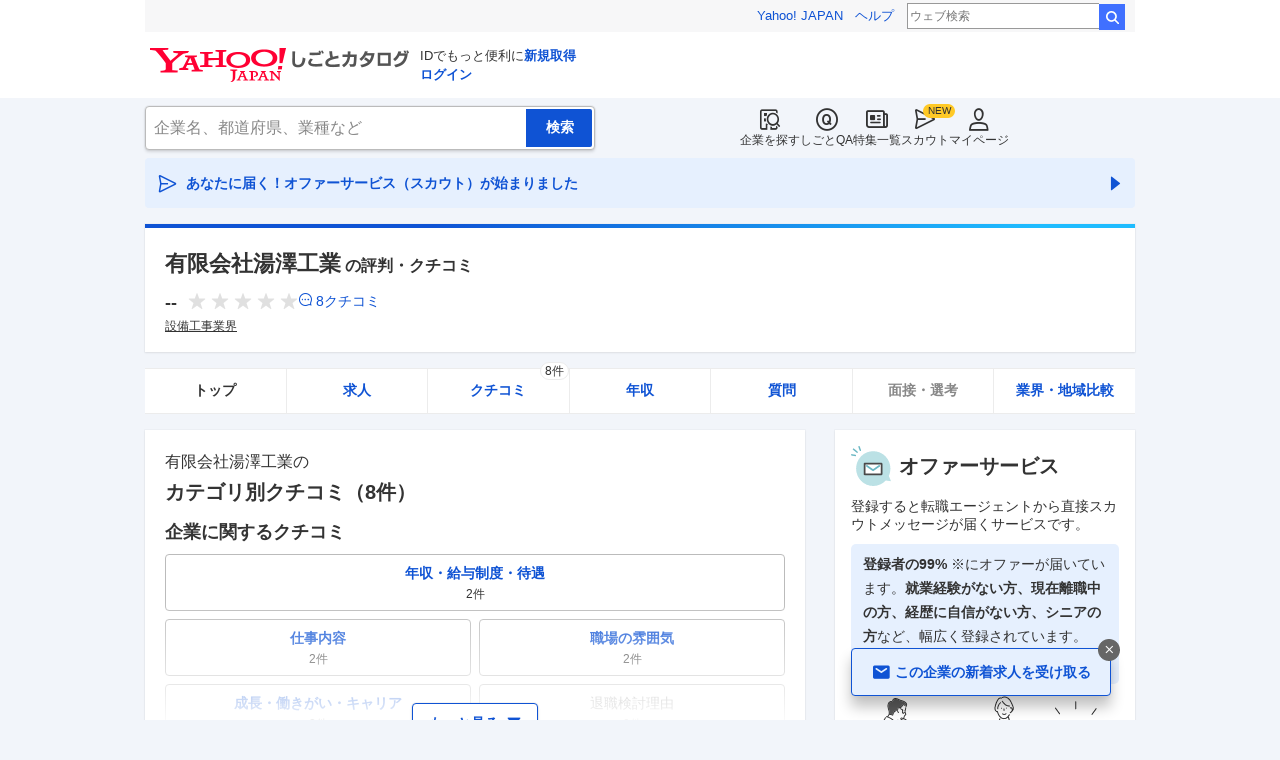

--- FILE ---
content_type: text/html; charset=utf-8
request_url: https://jobcatalog.yahoo.co.jp/company/1500158659/
body_size: 30280
content:
<!DOCTYPE html><html lang="ja-jp" class="sapphire"><head><meta charSet="utf-8"/><meta property="og:type" content="article"/><script src="https://s.yimg.jp/images/ds/cl/ds-custom-logger-1.1.0.min.js" type="text/javascript"></script><script type="text/javascript">(function(w,d,s,l,i){w[l] = w[l] || [];
       w[l].push({'gtm.start': new Date().getTime(),event:'gtm.js'});
        var f=d.getElementsByTagName(s)[0],
            j=d.createElement(s),
            dl=l!='dataLayer'?'&l='+l:'';
        j.async=true;j.src='https://www.googletagmanager.com/gtm.js?id='+i+dl;
        f.parentNode.insertBefore(j,f);
        })(window,document,'script','dataLayer','GTM-WBGR5D7');</script><script>var TLDataContext = {"ual":{"pageview":{"opttype":"pc","nopv":"false","content_id":"","id_type":"","mtestid":"","ss_join_id":"","ss_join_id_type":""}}};
        if (TLDataContext.ual.search && DSCustomLogger && DSCustomLogger.PSID) {
          TLDataContext.ual.search.ss_join_id = DSCustomLogger.PSID;
        }
        </script><script async="" src="https://s.yimg.jp/images/ds/managed/1/managed-ual.min.js?tk=b7a0ceaf-b077-4309-89f6-d89115d1bd1b&amp;service=job"></script><script async="" src="https://s.yimg.jp/images/ds/yas/ya-1.6.3.min.js"></script><script type="text/javascript">
            window.yacmds = window.yacmds || [];
            window.ya = window.ya || function(){yacmds.push(arguments)};
            ya('init', '374e3329cccf44edb829ab3397f7bb11', '11414b52-f059-4d33-bbe5-70e24074e77d');
            if ('mfn_85629=JobSpE85629Test2') {
              ya('global', { mtestid: 'mfn_85629=JobSpE85629Test2' });
            }
            ya('hit', 'pageview,webPerformance');
            if (window.yaEventStack && window.yaEventStack.length > 0) {
                while ((val = window.yaEventStack.shift()) !== undefined) {
                    ya('hit', 'event', val);
                }
            }
            </script><link rel="canonical" href="https://jobcatalog.yahoo.co.jp/company/1500158659/"/><meta property="og:url" content="https://jobcatalog.yahoo.co.jp/company/1500158659/"/><meta name="viewport" content="width=device-width,initial-scale=1.0,maximum-scale=5.0,minimum-scale=1.0"/><title>湯澤工業の評判・クチコミ | 就職・転職に役立つ企業リサーチはYahoo!しごとカタログ</title><meta name="description" content="有限会社湯澤工業の評判・クチコミ情報。評判・クチコミ・年収・社風・求人など企業を徹底調査。しごとカタログでは転職、就職活動に有効な企業の評判を様々な角度で知ることができます。"/><meta property="og:title" content="湯澤工業の評判・クチコミ | 就職・転職に役立つ企業リサーチはYahoo!しごとカタログ"/><meta property="og:description" content="有限会社湯澤工業の評判・クチコミ情報。評判・クチコミ・年収・社風・求人など企業を徹底調査。しごとカタログでは転職、就職活動に有効な企業の評判を様々な角度で知ることができます。"/><meta property="og:type" content="article"/><meta name="next-head-count" content="15"/><link rel="shortcut icon" href="https://s.yimg.jp/c/icon/s/bsc/2.0/favicon.ico " type="image/vnd.microsoft.icon"/><link rel="icon" href="https://s.yimg.jp/c/icon/s/bsc/2.0/favicon.ico " type="image/vnd.microsoft.icon"/><link rel="preconnect" href="http://ybx.yahoo.co.jp"/><link rel="preconnect" href="http://s.yjtag.jp"/><link rel="preconnect" href="http://yjtag.yahoo.co.jp"/><link rel="preload" href="https://s.yimg.jp/images/job/fonts/jobIcon.woff2" as="font" type="font/woff2" crossorigin=""/><meta name="twitter:card" content="summary_large_image"/><meta name="twitter:site" content="@yahoojp_job"/><meta name="format-detection" content="telephone=no"/><meta name="apple-mobile-web-app-status-bar-style" content="black-translucent"/><meta name="apple-touch-fullscreen" content="YES"/><meta name="apple-mobile-web-app-title" content="Yahoo!しごとカタログ"/><link rel="apple-touch-icon" href="https://s.yimg.jp/c/icon/s/bsc/2.0/jobcatalog120.png"/><meta property="og:locale" content="ja_JP"/><meta property="og:image" content="https://s.yimg.jp/images/job/common/ogp_catalog.png"/><link rel="preload" href="/_next/static/css/bd0b20c8df28713d.css" as="style"/><link rel="stylesheet" href="/_next/static/css/bd0b20c8df28713d.css" data-n-g=""/><link rel="preload" href="/_next/static/css/b3168362661bb0b9.css" as="style"/><link rel="stylesheet" href="/_next/static/css/b3168362661bb0b9.css" data-n-p=""/><link rel="preload" href="/_next/static/css/f27ccc518cd44ffd.css" as="style"/><link rel="stylesheet" href="/_next/static/css/f27ccc518cd44ffd.css" data-n-p=""/><link rel="preload" href="/_next/static/css/2304009325f50943.css" as="style"/><link rel="stylesheet" href="/_next/static/css/2304009325f50943.css" data-n-p=""/><link rel="preload" href="/_next/static/css/6c006ac2c9701ff4.css" as="style"/><link rel="stylesheet" href="/_next/static/css/6c006ac2c9701ff4.css" data-n-p=""/><link rel="preload" href="/_next/static/css/c9000ab785d64f4d.css" as="style"/><link rel="stylesheet" href="/_next/static/css/c9000ab785d64f4d.css"/><link rel="preload" href="/_next/static/css/f0269e5eea5a1bbb.css" as="style"/><link rel="stylesheet" href="/_next/static/css/f0269e5eea5a1bbb.css"/><link rel="preload" href="/_next/static/css/5de5cb962cfa17fe.css" as="style"/><link rel="stylesheet" href="/_next/static/css/5de5cb962cfa17fe.css"/><link rel="preload" href="/_next/static/css/826d26b291f4a145.css" as="style"/><link rel="stylesheet" href="/_next/static/css/826d26b291f4a145.css"/><link rel="preload" href="/_next/static/css/8411a6e048c6ea83.css" as="style"/><link rel="stylesheet" href="/_next/static/css/8411a6e048c6ea83.css"/><link rel="preload" href="/_next/static/css/ef796082e0400d06.css" as="style"/><link rel="stylesheet" href="/_next/static/css/ef796082e0400d06.css"/><noscript data-n-css=""></noscript><script defer="" nomodule="" src="/_next/static/chunks/polyfills-42372ed130431b0a.js"></script><script defer="" src="/_next/static/chunks/2.1.1853/8367.js"></script><script defer="" src="/_next/static/chunks/2.1.1853/3477.js"></script><script defer="" src="/_next/static/chunks/2.1.1853/6150.js"></script><script defer="" src="/_next/static/chunks/2.1.1853/1982.js"></script><script defer="" src="/_next/static/chunks/2.1.1853/4135.js"></script><script defer="" src="/_next/static/chunks/2.1.1853/8241.js"></script><script defer="" src="/_next/static/chunks/2.1.1853/9290.js"></script><script defer="" src="/_next/static/chunks/2.1.1853/8131.js"></script><script defer="" src="/_next/static/chunks/2.1.1853/2307.js"></script><script defer="" src="/_next/static/chunks/2.1.1853/2257.js"></script><script defer="" src="/_next/static/chunks/2.1.1853/1320.js"></script><script src="/_next/static/chunks/2.1.1853/webpack.js" defer=""></script><script src="/_next/static/chunks/2.1.1853/framework.js" defer=""></script><script src="/_next/static/chunks/2.1.1853/main.js" defer=""></script><script src="/_next/static/chunks/2.1.1853/pages/_app.js" defer=""></script><script src="/_next/static/chunks/2.1.1853/3875.js" defer=""></script><script src="/_next/static/chunks/2.1.1853/6115.js" defer=""></script><script src="/_next/static/chunks/2.1.1853/2037.js" defer=""></script><script src="/_next/static/chunks/2.1.1853/9352.js" defer=""></script><script src="/_next/static/chunks/2.1.1853/3480.js" defer=""></script><script src="/_next/static/chunks/2.1.1853/388.js" defer=""></script><script src="/_next/static/chunks/2.1.1853/1867.js" defer=""></script><script src="/_next/static/chunks/2.1.1853/9924.js" defer=""></script><script src="/_next/static/chunks/2.1.1853/8266.js" defer=""></script><script src="/_next/static/chunks/2.1.1853/7439.js" defer=""></script><script src="/_next/static/chunks/2.1.1853/9655.js" defer=""></script><script src="/_next/static/chunks/2.1.1853/pages/company/%5BcompanyId%5D.js" defer=""></script><script src="/_next/static/2.1.1853/_buildManifest.js" defer=""></script><script src="/_next/static/2.1.1853/_ssgManifest.js" defer=""></script></head><body><noscript><iframe src="https://www.googletagmanager.com/ns.html?id=GTM-WBGR5D7" height="0" width="0" style="display:none;visibility:hidden"></iframe></noscript><div id="wrapper"><div class="headerPc--pc"><div class="headerPc__inner"><iframe id="TEMPLA_MH" style="width:100%;height:88px;border-width:0;vertical-align:bottom;margin:0 auto 10px" src="https://s.yimg.jp/images/templa/mhdemg/v2/static_mhd.html"></iframe><script>
              YAHOO = window.YAHOO || {};
              YAHOO.JP = YAHOO.JP || {};
              YAHOO.JP.templa = YAHOO.JP.templa || {};
              YAHOO.JP.templa.param = {"device_id":"pc","domain":"jobcatalog","mh_logo_width":260,"mh_logo_height":34,"mh_logo_alt":"Yahoo!しごとカタログ","mh_login_done":"https://jobcatalog.yahoo.co.jp/company/1500158659/","mh_logo_img":"/c/logo/f/2.0/jobcatalog_r_34_2x.png","mh_help_link":"https://support.yahoo-net.jp/PccJob/s/"};
              </script><script defer="" src="https://s.yimg.jp/images/templa/mhdemg/v2/templa.min.js"></script></div></div><div class="headerPc--sp"><a href="https://jobcatalog.yahoo.co.jp"></a></div><div id="__next"><div class="GlobalNavigation_globalNavigation__z_ibz"><div class="GlobalNavigation_globalNavigation__nav___EHQQ GlobalNavigation_globalNavigation__nav--right__8p1A_"><nav class="GlobalNavigation_globalNavigation__Fa74a"><ul><li><a href="https://jobcatalog.yahoo.co.jp/company/"><span class="GlobalNavigation_globalNavigation__icon__UXxtE GlobalNavigation_globalNavigation__icon--companySearch__x1CC1 iconBefore"></span>企業を探す</a></li><li><a href="https://contents.jobcatalog.yahoo.co.jp/qa/"><span class="GlobalNavigation_globalNavigation__icon__UXxtE GlobalNavigation_globalNavigation__icon--qCircleOutline__i73He iconBefore"></span>しごとQA</a></li><li><a href="https://jobcatalog.yahoo.co.jp/contents/"><span class="GlobalNavigation_globalNavigation__icon__UXxtE GlobalNavigation_globalNavigation__icon--news__BY2M_ iconBefore"></span>特集一覧</a></li><li><a href="https://jobcatalog.yahoo.co.jp/scout/redirect/"><span class="GlobalNavigation_globalNavigation__icon__UXxtE GlobalNavigation_globalNavigation__icon--scout__hkno6 iconBefore"></span>スカウト</a></li><li><a href="https://jobcatalog.yahoo.co.jp/my/"><span class="GlobalNavigation_globalNavigation__icon__UXxtE GlobalNavigation_globalNavigation__icon--userOutline__63TWw iconBefore"></span>マイページ</a></li></ul></nav></div><div class="GlobalNavigation_globalNavigation__search__9taVo"><div class="CompanySearch_companySearch__7aE8U"><form method="get" action="/company/search/" aria-label="検索" class="Search_search__jRPMv" style="--icon_before_unicode:var(--icon_unicode_undefined)"><input type="hidden" name="sort" value="satisfaction"/><input type="hidden" name="order" value="desc"/><input type="hidden" name="tab" value="satisfaction"/><input type="text" name="name" placeholder="企業名、都道府県、業種など" title="企業名、都道府県、業種など" autoComplete="off" class="Search_search__input__nQWB8" value=""/><input type="submit" class="Search_search__button__8HdS3" value="検索"/></form></div></div></div><div class="UnreadScoutButton_unreadScoutButton__HWPc9"><a href="https://jobcatalog.yahoo.co.jp/contents/scout/lp/" class="UnreadScoutButton_unreadScoutButton__ybcYW"><div><span class="iconBefore">あなたに届く！オファーサービス（スカウト）が始まりました</span><span class="iconAfter"></span></div></a></div><div class="companyBaseModule"><div class="Wrapper_Wrapper__xAcD_"><div class="Top_Top__pcCQH"><section class="CompanyBaseModule_companyBaseModule__header__RCopW"><div class="headerCompany"><h1 class="HeaderCompany_headerCompany__companyName__g6BWc">有限会社湯澤工業<span class="HeaderCompany_headerCompany__subTitle__a2Nwa">の評判・クチコミ</span></h1><div class="HeaderCompany_headerCompany__content__uTToh"><div class="HeaderCompany_headerCompany__info__7s2oQ"><div class="HeaderCompany_headerCompany__review__Grtb7"><p class="Rating_rating__E3E6x Rating_rating--size-l__gIedD" aria-label="仕事の満足度評価5点満点中なし"><span class="Rating_rating__value__VxnA8 Rating_rating__value--bold__Qlxtz" aria-hidden="true">--</span><span class="iconBefore Rating_rating__empty__8LU0v"></span><span class="iconBefore Rating_rating__empty__8LU0v"></span><span class="iconBefore Rating_rating__empty__8LU0v"></span><span class="iconBefore Rating_rating__empty__8LU0v"></span><span class="iconBefore Rating_rating__empty__8LU0v"></span></p><a class="HeaderCompany_headerCompany__iconLink__yLfSj HeaderCompany_headerCompany__iconLink--review__Wi2MV iconBefore" href="/company/1500158659/review/">8<!-- -->クチコミ</a></div><ul class="SummaryTagList_summaryTagList__NTiQ5"><li class="SummaryTagList_summaryTagList__list__6Sf3A"><a class="SummaryTagList_summaryTagList__item__RlQ9P" href="/company/search/?industry=0104&amp;sort=satisfaction&amp;order=desc&amp;tab=satisfaction" data-testid="summaryTag0">設備工事業界</a></li></ul></div></div></div></section><div><div style="height:0"></div><nav class="TabCompany_tabCompany__ir2m_" aria-label="企業ページタブ"><div class="TabCompany_tabCompany__wrapper__kYeTp"><ul class="TabCompany_tabCompany__list__tr37X"><li class="TabCompany_tabCompany__item__uN9nJ TabCompany_tabCompany__item--active__vkozb"><span class="TabCompany_tabCompany__link__8LpoV TabCompany_tabCompany__link--active__mlg2s">トップ</span></li><li class="TabCompany_tabCompany__item__uN9nJ"><a href="/company/1500158659/jobs/" title="有限会社湯澤工業の求人情報" class="TabCompany_tabCompany__link__8LpoV">求人</a></li><li class="TabCompany_tabCompany__item__uN9nJ"><a href="/company/1500158659/review/" title="有限会社湯澤工業のクチコミ" class="TabCompany_tabCompany__link__8LpoV">クチコミ<span class="TabCompany_tabCompany__label__VCG8K">8件</span></a></li><li class="TabCompany_tabCompany__item__uN9nJ"><a href="/company/1500158659/salaries/" title="有限会社湯澤工業の年収・給与" class="TabCompany_tabCompany__link__8LpoV">年収</a></li><li class="TabCompany_tabCompany__item__uN9nJ"><a href="/company/1500158659/qa/" title="有限会社湯澤工業の質問・相談" class="TabCompany_tabCompany__link__8LpoV">質問</a></li><li class="TabCompany_tabCompany__item__uN9nJ"><span class="TabCompany_tabCompany__link__8LpoV TabCompany_tabCompany__link--disabled__LtfX_">面接・選考</span></li><li class="TabCompany_tabCompany__item__uN9nJ"><a href="/company/1500158659/comparison/?tab=industries" title="有限会社湯澤工業の業界・地域比較" class="TabCompany_tabCompany__link__8LpoV">業界・地域比較</a></li></ul></div></nav></div></div><div class="SubWrapper_SubWrapper__nxjWr"><div class="Main_Main__VIBrQ"><section class="Section_Section__9kBai"><div class="ReviewsByCategory_reviewsByCategory__wrapper__R5LXE ReviewsByCategory_reviewsByCategory__wrapper--gradient__VJVuu" data-testid="reviewsByCategory"><h2 class="ReviewsByCategory_reviewsByCategory__title__HLUnE">有限会社湯澤工業<!-- -->の<span>カテゴリ別クチコミ（<!-- -->8<!-- -->件）</span></h2><h3 class="ReviewsByCategory_reviewsByCategory__subtitle__3d_Be">企業に関するクチコミ</h3><ul class="ReviewsByCategory_reviewsByCategory__categoryList__rzinX"><li><a href="/company/1500158659/review/?category=2" class="ReviewsByCategory_reviewsByCategory__categoryButton__Jl_BG"><span class="ReviewsByCategory_reviewsByCategory__categoryText__Hb60y">年収・給与制度・待遇</span><span class="ReviewsByCategory_reviewsByCategory__commentCount__e6yiw">2<!-- -->件</span></a></li><li><a href="/company/1500158659/review/?category=1" class="ReviewsByCategory_reviewsByCategory__categoryButton__Jl_BG"><span class="ReviewsByCategory_reviewsByCategory__categoryText__Hb60y">仕事内容</span><span class="ReviewsByCategory_reviewsByCategory__commentCount__e6yiw">2<!-- -->件</span></a></li><li><a href="/company/1500158659/review/?category=3" class="ReviewsByCategory_reviewsByCategory__categoryButton__Jl_BG"><span class="ReviewsByCategory_reviewsByCategory__categoryText__Hb60y">職場の雰囲気</span><span class="ReviewsByCategory_reviewsByCategory__commentCount__e6yiw">2<!-- -->件</span></a></li><li><a href="/company/1500158659/review/?category=4" class="ReviewsByCategory_reviewsByCategory__categoryButton__Jl_BG"><span class="ReviewsByCategory_reviewsByCategory__categoryText__Hb60y">成長・働きがい・キャリア</span><span class="ReviewsByCategory_reviewsByCategory__commentCount__e6yiw">2<!-- -->件</span></a></li><li><div class="ReviewsByCategory_reviewsByCategory__categoryButton__Jl_BG ReviewsByCategory_reviewsByCategory__categoryButton--disabled__ngBWK"><span class="ReviewsByCategory_reviewsByCategory__categoryText__Hb60y ReviewsByCategory_reviewsByCategory__categoryText--disabled__6p6Hp">退職検討理由</span><span class="ReviewsByCategory_reviewsByCategory__commentCount__e6yiw ReviewsByCategory_reviewsByCategory__commentCount--disabled__2yjau">0件</span></div></li><li><div class="ReviewsByCategory_reviewsByCategory__categoryButton__Jl_BG ReviewsByCategory_reviewsByCategory__categoryButton--disabled__ngBWK"><span class="ReviewsByCategory_reviewsByCategory__categoryText__Hb60y ReviewsByCategory_reviewsByCategory__categoryText--disabled__6p6Hp">ワークライフバランス</span><span class="ReviewsByCategory_reviewsByCategory__commentCount__e6yiw ReviewsByCategory_reviewsByCategory__commentCount--disabled__2yjau">0件</span></div></li><li><div class="ReviewsByCategory_reviewsByCategory__categoryButton__Jl_BG ReviewsByCategory_reviewsByCategory__categoryButton--disabled__ngBWK"><span class="ReviewsByCategory_reviewsByCategory__categoryText__Hb60y ReviewsByCategory_reviewsByCategory__categoryText--disabled__6p6Hp">女性の活躍・働きやすさ</span><span class="ReviewsByCategory_reviewsByCategory__commentCount__e6yiw ReviewsByCategory_reviewsByCategory__commentCount--disabled__2yjau">0件</span></div></li><li><div class="ReviewsByCategory_reviewsByCategory__categoryButton__Jl_BG ReviewsByCategory_reviewsByCategory__categoryButton--disabled__ngBWK"><span class="ReviewsByCategory_reviewsByCategory__categoryText__Hb60y ReviewsByCategory_reviewsByCategory__categoryText--disabled__6p6Hp">副業</span><span class="ReviewsByCategory_reviewsByCategory__commentCount__e6yiw ReviewsByCategory_reviewsByCategory__commentCount--disabled__2yjau">0件</span></div></li><li><div class="ReviewsByCategory_reviewsByCategory__categoryButton__Jl_BG ReviewsByCategory_reviewsByCategory__categoryButton--disabled__ngBWK"><span class="ReviewsByCategory_reviewsByCategory__categoryText__Hb60y ReviewsByCategory_reviewsByCategory__categoryText--disabled__6p6Hp">テレワーク・リモートワーク</span><span class="ReviewsByCategory_reviewsByCategory__commentCount__e6yiw ReviewsByCategory_reviewsByCategory__commentCount--disabled__2yjau">0件</span></div></li><li><div class="ReviewsByCategory_reviewsByCategory__categoryButton__Jl_BG ReviewsByCategory_reviewsByCategory__categoryButton--disabled__ngBWK"><span class="ReviewsByCategory_reviewsByCategory__categoryText__Hb60y ReviewsByCategory_reviewsByCategory__categoryText--disabled__6p6Hp">人事・評価制度</span><span class="ReviewsByCategory_reviewsByCategory__commentCount__e6yiw ReviewsByCategory_reviewsByCategory__commentCount--disabled__2yjau">0件</span></div></li><li><div class="ReviewsByCategory_reviewsByCategory__categoryButton__Jl_BG ReviewsByCategory_reviewsByCategory__categoryButton--disabled__ngBWK"><span class="ReviewsByCategory_reviewsByCategory__categoryText__Hb60y ReviewsByCategory_reviewsByCategory__categoryText--disabled__6p6Hp">入社理由・入社後ギャップ</span><span class="ReviewsByCategory_reviewsByCategory__commentCount__e6yiw ReviewsByCategory_reviewsByCategory__commentCount--disabled__2yjau">0件</span></div></li></ul><h3 class="ReviewsByCategory_reviewsByCategory__subtitle__3d_Be">企業の選考に関するクチコミ</h3><ul class="ReviewsByCategory_reviewsByCategory__joinedStatusList__GmrSx"><li><div class="ReviewsByCategory_reviewsByCategory__categoryButton__Jl_BG ReviewsByCategory_reviewsByCategory__categoryButton--disabled__ngBWK"><span class="ReviewsByCategory_reviewsByCategory__categoryText__Hb60y ReviewsByCategory_reviewsByCategory__categoryText--disabled__6p6Hp">中途採用面接・選考</span><span class="ReviewsByCategory_reviewsByCategory__commentCount__e6yiw ReviewsByCategory_reviewsByCategory__commentCount--disabled__2yjau">0件</span></div></li><li><div class="ReviewsByCategory_reviewsByCategory__categoryButton__Jl_BG ReviewsByCategory_reviewsByCategory__categoryButton--disabled__ngBWK"><span class="ReviewsByCategory_reviewsByCategory__categoryText__Hb60y ReviewsByCategory_reviewsByCategory__categoryText--disabled__6p6Hp">新卒採用面接・選考</span><span class="ReviewsByCategory_reviewsByCategory__commentCount__e6yiw ReviewsByCategory_reviewsByCategory__commentCount--disabled__2yjau">0件</span></div></li></ul></div><div class="ReviewsByCategory_reviewsByCategory__moreButton__Gm5Yz"><button class="Button_button__e9HVD Button_button--size-m__DqWV_ Button_button--variant-tertiary__Xieh4 iconAfter Button_button--icon-after__X5G2j" style="--icon_before_unicode:var(--icon_unicode_undefined);--icon_after_unicode:var(--icon_unicode_expandOpen)" type="submit"><span>もっと見る</span></button></div></section><section class="Section_Section__9kBai"><h2 class="ReviewsByOccupation_reviewsByOccupation__title__QCGR3">有限会社湯澤工業<!-- -->の<span>職種別クチコミ</span></h2><ul class="ReviewsByOccupation_reviewsByOccupation__occupationList__TTLvo" data-testid="reviewsByOccupation"><li><a href="/company/1500158659/review/?occupation=05015" class="ReviewsByOccupation_reviewsByOccupation__occupationButton__QU_3_"><span class="ReviewsByOccupation_reviewsByOccupation__occupationText__m3a_j">職人</span></a></li></ul><div class="ReviewsByOccupation_reviewsByOccupation__moreButton__BsYXX"><a href="/company/1500158659/review/" class="Button_button__e9HVD Button_button--size-m__DqWV_ Button_button--variant-secondary__5IVH3" style="min-width:100%;--icon_before_unicode:var(--icon_unicode_undefined);--icon_after_unicode:var(--icon_unicode_undefined)" title="有限会社湯澤工業のすべてのクチコミを見る"><span>すべてのクチコミを見る</span></a></div></section><section class="Section_Section__9kBai"><h2 class="PickupReview_pickupReview__title__F8glQ"><p class="PickupReview_pickupReview__titleCompanyName__OdmHy">有限会社湯澤工業<!-- -->の</p><p class="PickupReview_pickupReview__titleTitle__3QQRK">カテゴリ別クチコミピックアップ</p></h2><div class="pickupReview__review"><div class="PickupReview_pickupReview__reviewItem__mWy7o"><div class="userReview"><h3><div class="UserReviewTop_userReviewTop__header__RRWNX"><span>有限会社湯澤工業の評判・クチコミ・評価</span></div><div class="UserReviewTop_userReviewTop__title__vHGkC"><span class="UserReviewTop_userReviewTop__label__tcjiC UserReviewTop_userReviewTop__label--bad__eImXE">不満な点</span><a href="/company/1500158659/review/?category=2">年収・給与制度・待遇</a></div></h3><div class="UserReviewTop_userReviewTop__attribute__2I3uI"><ul aria-label="ユーザー属性"><li>職人</li><li>正社員</li><li>40代</li><li>男性</li><li>主任</li><li>現職</li><li>中途入社</li><li>既婚</li><li>2021年頃</li></ul></div><p class="UserReviewTop_userReviewTop__comment__dugZb">給料は上がったかどうか全く分からない。現場迄の移動が長くても手当て無し。出張手当ても無しなので。出費がかさむ。</p><div class="userReviewFooter"><p class="UserReviewFooter_userReviewFooter__createDate__VwpGu">投稿日：<time dateTime="2021-07-13">2021/07/13</time></p><div class="UserReviewFooter_userReviewFooter__interactive__zCYaC"><div class="UserReviewFooter_userReviewFooter__useful__XaDAB"><button class="Button_button__e9HVD Button_button--size-xs__8QjY7 Button_button--variant-default__EsfQX" style="--icon_before_unicode:var(--icon_unicode_undefined);--icon_after_unicode:var(--icon_unicode_undefined)" type="submit"><span><span class="iconBefore">0</span></span></button></div><div class="UserReviewFooter_userReviewFooter__links__XrecL"><a class="UserReviewFooter_userReviewFooter__exclusion__Elp1_ iconBefore" href="/company/review/violation/?cid=1500158659&amp;comment_id=16261283300168.d861.18753" rel="nofollow">違反報告</a></div></div></div></div><div class="PickupReview_pickupReview__reviewButton__01WVV"><a href="/company/1500158659/salaries/" class="Button_button__e9HVD Button_button--size-m__DqWV_ Button_button--variant-secondary__5IVH3" style="min-width:100%;--icon_before_unicode:var(--icon_unicode_undefined);--icon_after_unicode:var(--icon_unicode_undefined)"><span>年収・給与制度・待遇<!-- -->をもっと見る</span></a></div></div><div class="PickupReview_pickupReview__reviewItem__mWy7o"><div class="userReview"><h3><div class="UserReviewTop_userReviewTop__header__RRWNX"><span>有限会社湯澤工業の評判・クチコミ・評価</span></div><div class="UserReviewTop_userReviewTop__title__vHGkC"><span class="UserReviewTop_userReviewTop__label__tcjiC UserReviewTop_userReviewTop__label--good__16GLv">良い点</span><a href="/company/1500158659/review/?category=1">仕事内容</a></div></h3><div class="UserReviewTop_userReviewTop__attribute__2I3uI"><ul aria-label="ユーザー属性"><li>職人</li><li>正社員</li><li>40代</li><li>男性</li><li>主任</li><li>現職</li><li>中途入社</li><li>既婚</li><li>2021年頃</li></ul></div><p class="UserReviewTop_userReviewTop__comment__dugZb">自分のやりたいやり方で仕事が進められる。色々な技術が学べるし資格も取らせてもらえる。上下関係があまり無く堅苦しく無い。</p><div class="userReviewFooter"><p class="UserReviewFooter_userReviewFooter__createDate__VwpGu">投稿日：<time dateTime="2021-07-13">2021/07/13</time></p><div class="UserReviewFooter_userReviewFooter__interactive__zCYaC"><div class="UserReviewFooter_userReviewFooter__useful__XaDAB"><button class="Button_button__e9HVD Button_button--size-xs__8QjY7 Button_button--variant-default__EsfQX" style="--icon_before_unicode:var(--icon_unicode_undefined);--icon_after_unicode:var(--icon_unicode_undefined)" type="submit"><span><span class="iconBefore">0</span></span></button></div><div class="UserReviewFooter_userReviewFooter__links__XrecL"><a class="UserReviewFooter_userReviewFooter__exclusion__Elp1_ iconBefore" href="/company/review/violation/?cid=1500158659&amp;comment_id=16261283300228.8df0.25880" rel="nofollow">違反報告</a></div></div></div></div><div class="PickupReview_pickupReview__reviewButton__01WVV"><a href="/company/1500158659/review/?category=1" class="Button_button__e9HVD Button_button--size-m__DqWV_ Button_button--variant-secondary__5IVH3" style="min-width:100%;--icon_before_unicode:var(--icon_unicode_undefined);--icon_after_unicode:var(--icon_unicode_undefined)"><span>仕事内容<!-- -->をもっと見る</span></a></div></div><div class="PickupReview_pickupReview__reviewItem__mWy7o"><div class="userReview"><h3><div class="UserReviewTop_userReviewTop__header__RRWNX"><span>有限会社湯澤工業の評判・クチコミ・評価</span></div><div class="UserReviewTop_userReviewTop__title__vHGkC"><span class="UserReviewTop_userReviewTop__label__tcjiC UserReviewTop_userReviewTop__label--bad__eImXE">不満な点</span><a href="/company/1500158659/review/?category=3">職場の雰囲気</a></div></h3><div class="UserReviewTop_userReviewTop__attribute__2I3uI"><ul aria-label="ユーザー属性"><li>職人</li><li>正社員</li><li>40代</li><li>男性</li><li>主任</li><li>現職</li><li>中途入社</li><li>既婚</li><li>2021年頃</li></ul></div><p class="UserReviewTop_userReviewTop__comment__dugZb">ただし変わり者が多いため他社から変な集まりだと比喩される事もある。あまり会社組織って感じでは無いと思う。</p><div class="userReviewFooter"><p class="UserReviewFooter_userReviewFooter__createDate__VwpGu">投稿日：<time dateTime="2021-07-13">2021/07/13</time></p><div class="UserReviewFooter_userReviewFooter__interactive__zCYaC"><div class="UserReviewFooter_userReviewFooter__useful__XaDAB"><button class="Button_button__e9HVD Button_button--size-xs__8QjY7 Button_button--variant-default__EsfQX" style="--icon_before_unicode:var(--icon_unicode_undefined);--icon_after_unicode:var(--icon_unicode_undefined)" type="submit"><span><span class="iconBefore">0</span></span></button></div><div class="UserReviewFooter_userReviewFooter__links__XrecL"><a class="UserReviewFooter_userReviewFooter__exclusion__Elp1_ iconBefore" href="/company/review/violation/?cid=1500158659&amp;comment_id=16261283300218.28a0.22268" rel="nofollow">違反報告</a></div></div></div></div><div class="PickupReview_pickupReview__reviewButton__01WVV"><a href="/company/1500158659/review/?category=3" class="Button_button__e9HVD Button_button--size-m__DqWV_ Button_button--variant-secondary__5IVH3" style="min-width:100%;--icon_before_unicode:var(--icon_unicode_undefined);--icon_after_unicode:var(--icon_unicode_undefined)"><span>職場の雰囲気<!-- -->をもっと見る</span></a></div></div><div class="PickupReview_pickupReview__reviewItem__mWy7o"><div class="userReview"><h3><div class="UserReviewTop_userReviewTop__header__RRWNX"><span>有限会社湯澤工業の評判・クチコミ・評価</span></div><div class="UserReviewTop_userReviewTop__title__vHGkC"><span class="UserReviewTop_userReviewTop__label__tcjiC UserReviewTop_userReviewTop__label--good__16GLv">良い点</span><a href="/company/1500158659/review/?category=4">成長・働きがい・キャリア</a></div></h3><div class="UserReviewTop_userReviewTop__attribute__2I3uI"><ul aria-label="ユーザー属性"><li>職人</li><li>正社員</li><li>40代</li><li>男性</li><li>主任</li><li>現職</li><li>中途入社</li><li>既婚</li><li>2021年頃</li></ul></div><p class="UserReviewTop_userReviewTop__comment__dugZb">何でもチャレンジは出来る。技術指導も結構分かりやすく教えてくれる。取得できる資格も多いため、色々な場面で活用出来る。</p><div class="userReviewFooter"><p class="UserReviewFooter_userReviewFooter__createDate__VwpGu">投稿日：<time dateTime="2021-07-13">2021/07/13</time></p><div class="UserReviewFooter_userReviewFooter__interactive__zCYaC"><div class="UserReviewFooter_userReviewFooter__useful__XaDAB"><button class="Button_button__e9HVD Button_button--size-xs__8QjY7 Button_button--variant-default__EsfQX" style="--icon_before_unicode:var(--icon_unicode_undefined);--icon_after_unicode:var(--icon_unicode_undefined)" type="submit"><span><span class="iconBefore">0</span></span></button></div><div class="UserReviewFooter_userReviewFooter__links__XrecL"><a class="UserReviewFooter_userReviewFooter__exclusion__Elp1_ iconBefore" href="/company/review/violation/?cid=1500158659&amp;comment_id=16261283300178.710f.23824" rel="nofollow">違反報告</a></div></div></div></div><div class="PickupReview_pickupReview__reviewButton__01WVV"><a href="/company/1500158659/review/?category=4" class="Button_button__e9HVD Button_button--size-m__DqWV_ Button_button--variant-secondary__5IVH3" style="min-width:100%;--icon_before_unicode:var(--icon_unicode_undefined);--icon_after_unicode:var(--icon_unicode_undefined)"><span>成長・働きがい・キャリア<!-- -->をもっと見る</span></a></div></div><div class="PickupReview_pickupReview__tag__Th4lO"><h3 class="PickupReview_pickupReview__tagHeading__ixL6X">クチコミが似ている会社を探す</h3><ul class="PickupReview_pickupReview__tagList__xuZNP"><li><a href="/company/tags/%E6%8C%87%E5%B0%8E%E3%81%8C%E3%82%88%E3%81%84/?prefecture=15" class="TagLink_tagLink__DGofH">指導がよい</a></li><li><a href="/company/tags/%E8%B3%87%E6%A0%BC%E3%81%8C%E3%81%A8%E3%82%8C%E3%82%8B/?prefecture=15" class="TagLink_tagLink__DGofH">資格がとれる</a></li></ul><p class="PickupReview_pickupReview__tagNote__w_ucT">※ タグは投稿されたクチコミ・データを元に付与されています。</p></div></div></section><section class="Section_Section__9kBai"><div class="SectionCarouselListJobAsynchronous_sectionCarouselListJobAsynchronous__listJobSection__4RkQc"><div class="ListJobAsynchronous_listJobAsynchronous__HA250"><div class="ListJobSkeleton_listJobSkeleton__6Ztqu"><p class="ListJobSkeleton_listJobSkeleton__subTitle__Yeadd"></p><p class="ListJobSkeleton_listJobSkeleton__title__crV7y"></p><ul class="listJobSkeleton__list"><li class="ListJobSkeleton_listJobSkeleton__card__qPRBe"><div class="ListJobSkeleton_listJobSkeleton__cardTitle__8u5uC"></div><div class="ListJobSkeleton_listJobSkeleton__cardCompanyName__v0B6K"></div><div class="ListJobSkeleton_listJobSkeleton__cardAddressAndSalary__rX8qW"></div><div class="ListJobSkeleton_listJobSkeleton__cardJobDescriptionTitle__iVesm"></div><div class="ListJobSkeleton_listJobSkeleton__cardJobDescription__uRtj1"></div><div class="ListJobSkeleton_listJobSkeleton__cardFooter__J12Xa"><div class="ListJobSkeleton_listJobSkeleton__cardFooterSiteName__p4HjI"></div><div class="ListJobSkeleton_listJobSkeleton__cardFooterMore__RaK8D"></div></div></li><li class="ListJobSkeleton_listJobSkeleton__card__qPRBe"><div class="ListJobSkeleton_listJobSkeleton__cardTitle__8u5uC"></div><div class="ListJobSkeleton_listJobSkeleton__cardCompanyName__v0B6K"></div><div class="ListJobSkeleton_listJobSkeleton__cardAddressAndSalary__rX8qW"></div><div class="ListJobSkeleton_listJobSkeleton__cardJobDescriptionTitle__iVesm"></div><div class="ListJobSkeleton_listJobSkeleton__cardJobDescription__uRtj1"></div><div class="ListJobSkeleton_listJobSkeleton__cardFooter__J12Xa"><div class="ListJobSkeleton_listJobSkeleton__cardFooterSiteName__p4HjI"></div><div class="ListJobSkeleton_listJobSkeleton__cardFooterMore__RaK8D"></div></div></li><li class="ListJobSkeleton_listJobSkeleton__card__qPRBe"><div class="ListJobSkeleton_listJobSkeleton__cardTitle__8u5uC"></div><div class="ListJobSkeleton_listJobSkeleton__cardCompanyName__v0B6K"></div><div class="ListJobSkeleton_listJobSkeleton__cardAddressAndSalary__rX8qW"></div><div class="ListJobSkeleton_listJobSkeleton__cardJobDescriptionTitle__iVesm"></div><div class="ListJobSkeleton_listJobSkeleton__cardJobDescription__uRtj1"></div><div class="ListJobSkeleton_listJobSkeleton__cardFooter__J12Xa"><div class="ListJobSkeleton_listJobSkeleton__cardFooterSiteName__p4HjI"></div><div class="ListJobSkeleton_listJobSkeleton__cardFooterMore__RaK8D"></div></div></li></ul><div class="ListJobSkeleton_listJobSkeleton__more__7tE2P"></div></div></div></div></section><div class="CompanyComparison_companyComparison__enQGw"><section class="Section_Section__9kBai"><h2 class="companyComparison__title"><p class="CompanyComparison_companyComparison__title--companyName__7QcDv">有限会社湯澤工業<!-- -->の</p><p class="CompanyComparison_companyComparison__title--theme__LfHP3 iconBefore">類似企業との比較</p></h2><div class="CompanyComparison_companyComparison__fixCheckBox__vzzrv"><div class="FormCheckBox_formCheckBox__zIgFE formCheckBox--size-m"><input type="checkbox" id="fixCurrent" name="fixCurrent" checked="" value="fixed"/><label for="fixCurrent" class="formCheckBox__label"><span class="FormCheckBox_formCheckBox__display__10uFo"></span>表示中の企業列を固定する</label></div></div><div class="CompanyComparison_companyComparison__comparisonTable__nyGiX"><div class="CompanyComparison_companyComparison__tableWrapper___SsN9 CompanyComparison_companyComparison__tableWrapper--collapse__DLwP9"><table class="CompanyComparison_companyComparison__tableWrapper--gradient__LEF4_"><thead><tr class=""><th scope="row col"><span>企業名</span></th><th scope="row"><span>年収</span></th><th scope="row"><span>残業時間</span></th><th scope="row"><span>有休消化</span></th><th scope="row"><span>求人</span></th><th scope="row"><span>所在地</span></th></tr></thead><tbody><tr class="CompanyComparison_fixed__u5b23"><th scope="col"><span class="CompanyComparison_columnLabel__ZnMc_ CompanyComparison_current__55Ad_">表示中の企業</span><span class="CompanyComparison_companyName__hHOEF">有限会社湯澤工業</span></th><td class=""><span>-</span></td><td class=""><span>-</span></td><td class=""><span>-</span></td><td class=""><span>-</span></td><td class=""><span><a href="/company/1500158659/comparison/?tab=prefectures">新潟県</a></span></td></tr><tr><th scope="col"><span class="CompanyComparison_columnLabel__ZnMc_ CompanyComparison_related__DdwYy">類似企業</span><span class="CompanyComparison_companyName__hHOEF"><a href="/company/1000001978/" class="CompanyComparison_relatedCompanyName__E0iuz"><span>千代田化工建設株式会社</span></a></span></th><td class="CompanyComparison_best__pByHc"><span><a href="/company/1000001978/salaries/"><span class="CompanyComparison_numberData__TtMwy">1037</span><span class="">万円</span></a></span></td><td class=""><span>-</span></td><td class=""><span>-</span></td><td class=""><span><a href="/company/1000001978/jobs/">募集中</a></span></td><td class=""><span><a href="/company/1000001978/comparison/?tab=prefectures">神奈川県</a></span></td></tr><tr><th scope="col"><span class="CompanyComparison_columnLabel__ZnMc_ CompanyComparison_related__DdwYy"></span><span class="CompanyComparison_companyName__hHOEF"><a href="/company/1600000458/" class="CompanyComparison_relatedCompanyName__E0iuz"><span>株式会社NTTファシリティーズ</span></a></span></th><td class=""><span><a href="/company/1600000458/salaries/"><span class="CompanyComparison_numberData__TtMwy">656</span><span class="">万円</span></a></span></td><td class=""><span><span class="CompanyComparison_numberData__TtMwy">25.2</span><span class="">時間</span></span></td><td class="CompanyComparison_best__pByHc"><span><span class="CompanyComparison_numberData__TtMwy">95.2</span><span class="">%</span></span></td><td class=""><span><a href="/company/1600000458/jobs/">募集中</a></span></td><td class=""><span><a href="/company/1600000458/comparison/?tab=prefectures">東京都</a></span></td></tr><tr><th scope="col"><span class="CompanyComparison_columnLabel__ZnMc_ CompanyComparison_related__DdwYy"></span><span class="CompanyComparison_companyName__hHOEF"><a href="/company/1100000482/" class="CompanyComparison_relatedCompanyName__E0iuz"><span>株式会社LIXIL</span></a></span></th><td class=""><span><a href="/company/1100000482/salaries/"><span class="CompanyComparison_numberData__TtMwy">708</span><span class="">万円</span></a></span></td><td class=""><span><span class="CompanyComparison_numberData__TtMwy">21.8</span><span class="">時間</span></span></td><td class=""><span><span class="CompanyComparison_numberData__TtMwy">43.0</span><span class="">%</span></span></td><td class=""><span><a href="/company/1100000482/jobs/">募集中</a></span></td><td class=""><span><a href="/company/1100000482/comparison/?tab=prefectures">東京都</a></span></td></tr><tr><th scope="col"><span class="CompanyComparison_columnLabel__ZnMc_ CompanyComparison_related__DdwYy"></span><span class="CompanyComparison_companyName__hHOEF"><a href="/company/1110003887/" class="CompanyComparison_relatedCompanyName__E0iuz"><span>東電タウンプランニング株式会社</span></a></span></th><td class=""><span>-</span></td><td class="CompanyComparison_best__pByHc"><span><span class="CompanyComparison_numberData__TtMwy">21.7</span><span class="">時間</span></span></td><td class=""><span><span class="CompanyComparison_numberData__TtMwy">40.0</span><span class="">%</span></span></td><td class=""><span><a href="/company/1110003887/jobs/">募集中</a></span></td><td class=""><span><a href="/company/1110003887/comparison/?tab=prefectures">東京都</a></span></td></tr><tr><th scope="col"><span class="CompanyComparison_columnLabel__ZnMc_ CompanyComparison_related__DdwYy"></span><span class="CompanyComparison_companyName__hHOEF"><a href="/company/1000000225/" class="CompanyComparison_relatedCompanyName__E0iuz"><span>株式会社クラフティア</span></a></span></th><td class=""><span><a href="/company/1000000225/salaries/"><span class="CompanyComparison_numberData__TtMwy">712</span><span class="">万円</span></a></span></td><td class=""><span><span class="CompanyComparison_numberData__TtMwy">41.9</span><span class="">時間</span></span></td><td class=""><span><span class="CompanyComparison_numberData__TtMwy">41.5</span><span class="">%</span></span></td><td class=""><span><a href="/company/1000000225/jobs/">募集中</a></span></td><td class=""><span><a href="/company/1000000225/comparison/?tab=prefectures">福岡県</a></span></td></tr><tr><th scope="col"><span class="CompanyComparison_columnLabel__ZnMc_ CompanyComparison_related__DdwYy"></span><span class="CompanyComparison_companyName__hHOEF"><a href="/company/1000000082/" class="CompanyComparison_relatedCompanyName__E0iuz"><span>株式会社日立プラントサービス</span></a></span></th><td class=""><span><a href="/company/1000000082/salaries/"><span class="CompanyComparison_numberData__TtMwy">804</span><span class="">万円</span></a></span></td><td class=""><span><span class="CompanyComparison_numberData__TtMwy">33.1</span><span class="">時間</span></span></td><td class=""><span><span class="CompanyComparison_numberData__TtMwy">45.0</span><span class="">%</span></span></td><td class=""><span><a href="/company/1000000082/jobs/">募集中</a></span></td><td class=""><span><a href="/company/1000000082/comparison/?tab=prefectures">東京都</a></span></td></tr><tr><th scope="col"><span class="CompanyComparison_columnLabel__ZnMc_ CompanyComparison_related__DdwYy"></span><span class="CompanyComparison_companyName__hHOEF"><a href="/company/1000007105/" class="CompanyComparison_relatedCompanyName__E0iuz"><span>三菱電機ビルソリューションズ株式会社</span></a></span></th><td class=""><span><a href="/company/1000007105/salaries/"><span class="CompanyComparison_numberData__TtMwy">636</span><span class="">万円</span></a></span></td><td class=""><span><span class="CompanyComparison_numberData__TtMwy">29.3</span><span class="">時間</span></span></td><td class=""><span><span class="CompanyComparison_numberData__TtMwy">48.3</span><span class="">%</span></span></td><td class=""><span><a href="/company/1000007105/jobs/">募集中</a></span></td><td class=""><span><a href="/company/1000007105/comparison/?tab=prefectures">東京都</a></span></td></tr><tr><th scope="col"><span class="CompanyComparison_columnLabel__ZnMc_ CompanyComparison_related__DdwYy"></span><span class="CompanyComparison_companyName__hHOEF"><a href="/company/1000000213/" class="CompanyComparison_relatedCompanyName__E0iuz"><span>株式会社きんでん</span></a></span></th><td class=""><span><a href="/company/1000000213/salaries/"><span class="CompanyComparison_numberData__TtMwy">888</span><span class="">万円</span></a></span></td><td class=""><span><span class="CompanyComparison_numberData__TtMwy">36.5</span><span class="">時間</span></span></td><td class=""><span><span class="CompanyComparison_numberData__TtMwy">35.5</span><span class="">%</span></span></td><td class=""><span><a href="/company/1000000213/jobs/">募集中</a></span></td><td class=""><span><a href="/company/1000000213/comparison/?tab=prefectures">大阪府</a></span></td></tr><tr><th scope="col"><span class="CompanyComparison_columnLabel__ZnMc_ CompanyComparison_related__DdwYy"></span><span class="CompanyComparison_companyName__hHOEF"><a href="/company/1100000076/" class="CompanyComparison_relatedCompanyName__E0iuz"><span>株式会社四電工</span></a></span></th><td class=""><span><a href="/company/1100000076/salaries/"><span class="CompanyComparison_numberData__TtMwy">721</span><span class="">万円</span></a></span></td><td class=""><span><span class="CompanyComparison_numberData__TtMwy">43.3</span><span class="">時間</span></span></td><td class=""><span><span class="CompanyComparison_numberData__TtMwy">58.3</span><span class="">%</span></span></td><td class=""><span><a href="/company/1100000076/jobs/">募集中</a></span></td><td class=""><span><a href="/company/1100000076/comparison/?tab=prefectures">香川県</a></span></td></tr><tr><th scope="col"><span class="CompanyComparison_columnLabel__ZnMc_ CompanyComparison_related__DdwYy"></span><span class="CompanyComparison_companyName__hHOEF"><a href="/company/1000000203/" class="CompanyComparison_relatedCompanyName__E0iuz"><span>株式会社ユアテック</span></a></span></th><td class=""><span><a href="/company/1000000203/salaries/"><span class="CompanyComparison_numberData__TtMwy">734</span><span class="">万円</span></a></span></td><td class=""><span><span class="CompanyComparison_numberData__TtMwy">48.3</span><span class="">時間</span></span></td><td class=""><span><span class="CompanyComparison_numberData__TtMwy">35.0</span><span class="">%</span></span></td><td class=""><span><a href="/company/1000000203/jobs/">募集中</a></span></td><td class=""><span><a href="/company/1000000203/comparison/?tab=prefectures">宮城県</a></span></td></tr></tbody></table></div></div><div class="CompanyComparison_companyComparison__moreButton__ic50f"><button class="Button_button__e9HVD Button_button--size-m__DqWV_ Button_button--variant-tertiary__Xieh4 iconAfter Button_button--icon-after__X5G2j" style="--icon_before_unicode:var(--icon_unicode_undefined);--icon_after_unicode:var(--icon_unicode_expandOpen)" type="submit"><span>もっと見る</span></button></div><div class="CompanyComparison_companyComparison__toComparisonPageButton__9t6Cv"><div><a href="/company/1500158659/comparison/?tab=industries" class="Button_button__e9HVD Button_button--size-m__DqWV_ Button_button--variant-secondary__5IVH3" style="min-width:100%;--icon_before_unicode:var(--icon_unicode_undefined);--icon_after_unicode:var(--icon_unicode_undefined)"><span>業界内ランキング・業界平均との比較を見る</span></a></div></div></section></div><div style="position:fixed;z-index:9999;top:16px;left:16px;right:16px;bottom:16px;pointer-events:none"></div><section class="Section_Section__9kBai Section_Section--none__bwvJJ"><h2 class="CompanyBaseModule_companyBaseModule__companyCarousel__vrz2Q">その他のおすすめ企業</h2><div class="SameIndustryCompany_sameIndustryCompany__rLA6t"><p class="SameIndustryCompany_sameIndustryCompany__title__DyPlj"><span class="SameIndustryCompany_sameIndustryCompany__titleText__22lGO">関連する会社を探す</span><span class="SameIndustryCompany_sameIndustryCompany__titleBar__Uhg_P"></span></p><div class="SameIndustryCompany_sameIndustryCompany__carousel__KIUvG"><ul class="SameIndustryCompany_sameIndustryCompany__list__MVGWC"><li class="SameIndustryCompanyItem_sameIndustryCompanyItem__6Xc_f"><div class="SameIndustryCompanyItem_sameIndustryCompanyItem__card__Aj9UZ"><p class="SameIndustryCompanyItem_sameIndustryCompanyItem__companyName__CDKuq"><a href="/company/1100000482/" rel="nofollow">株式会社LIXIL</a></p><p class="Rating_rating__E3E6x Rating_rating--size-m__p3mm9" aria-label="仕事の満足度評価5点満点中3.6点"><span class="Rating_rating__value__VxnA8" aria-hidden="true">3.6</span><span class="iconBefore Rating_rating__full__fthYj"></span><span class="iconBefore Rating_rating__full__fthYj"></span><span class="iconBefore Rating_rating__full__fthYj"></span><span class="iconBefore Rating_rating__half__e_PwL"></span><span class="iconBefore Rating_rating__empty__8LU0v"></span></p><div class="SameIndustryCompanyItem_sameIndustryCompanyItem__review__H7Hch"><p class="SameIndustryCompanyItem_sameIndustryCompanyItem__reviewComment__z_pLC">ボーナスに関わる業績評価が年に2回あります。
自分ではどうにもできない評価項目もあるので、<a href="/company/1100000482/review/?r_id=ad2a0446-aa9d-44af-9ea6-ec534cd35a93" rel="nofollow">…続きを見る</a></p><div class="SameIndustryCompanyItem_sameIndustryCompanyItem__reviewState__Ef_Ek"><ul class="SameIndustryCompanyItem_sameIndustryCompanyItem__reviewStateList__p1EPo" aria-label="ユーザー属性"><li>事務</li><li>正社員</li><li>40代</li><li>女性</li><li>中途入社</li><li>役職なし</li><li>退職済み</li></ul></div></div><p class="SameIndustryCompanyItem_sameIndustryCompanyItem__job__RX9Gh"></p></div></li><li class="SameIndustryCompanyItem_sameIndustryCompanyItem__6Xc_f"><div class="SameIndustryCompanyItem_sameIndustryCompanyItem__card__Aj9UZ"><p class="SameIndustryCompanyItem_sameIndustryCompanyItem__companyName__CDKuq"><a href="/company/2000007685/" rel="nofollow">株式会社NTTフィールドテクノ</a></p><p class="Rating_rating__E3E6x Rating_rating--size-m__p3mm9" aria-label="仕事の満足度評価5点満点中3.8点"><span class="Rating_rating__value__VxnA8" aria-hidden="true">3.8</span><span class="iconBefore Rating_rating__full__fthYj"></span><span class="iconBefore Rating_rating__full__fthYj"></span><span class="iconBefore Rating_rating__full__fthYj"></span><span class="iconBefore Rating_rating__half__e_PwL"></span><span class="iconBefore Rating_rating__empty__8LU0v"></span></p><div class="SameIndustryCompanyItem_sameIndustryCompanyItem__review__H7Hch"><p class="SameIndustryCompanyItem_sameIndustryCompanyItem__reviewComment__z_pLC">10年前は昇給が半年に1度評価に因んだ額が毎回プラスされる制度がありましたが
2024年で<a href="/company/2000007685/review/?r_id=9c594522-2469-408d-b40a-d9422287abed" rel="nofollow">…続きを見る</a></p><div class="SameIndustryCompanyItem_sameIndustryCompanyItem__reviewState__Ef_Ek"><ul class="SameIndustryCompanyItem_sameIndustryCompanyItem__reviewStateList__p1EPo" aria-label="ユーザー属性"><li>エンジニア</li><li>正社員</li><li>30代</li><li>男性</li><li>中途入社</li><li>役職なし</li><li>現職</li></ul></div></div><p class="SameIndustryCompanyItem_sameIndustryCompanyItem__job__RX9Gh"></p></div></li><li class="SameIndustryCompanyItem_sameIndustryCompanyItem__6Xc_f"><div class="SameIndustryCompanyItem_sameIndustryCompanyItem__card__Aj9UZ"><p class="SameIndustryCompanyItem_sameIndustryCompanyItem__companyName__CDKuq"><a href="/company/1000000219/" rel="nofollow">エクシオグループ株式会社</a></p><p class="Rating_rating__E3E6x Rating_rating--size-m__p3mm9" aria-label="仕事の満足度評価5点満点中3.5点"><span class="Rating_rating__value__VxnA8" aria-hidden="true">3.5</span><span class="iconBefore Rating_rating__full__fthYj"></span><span class="iconBefore Rating_rating__full__fthYj"></span><span class="iconBefore Rating_rating__full__fthYj"></span><span class="iconBefore Rating_rating__half__e_PwL"></span><span class="iconBefore Rating_rating__empty__8LU0v"></span></p><div class="SameIndustryCompanyItem_sameIndustryCompanyItem__review__H7Hch"><p class="SameIndustryCompanyItem_sameIndustryCompanyItem__reviewComment__z_pLC">「準なでしこ」企業に選出されていたり、ワーキンググループとして
女性活躍のための活動をして<a href="/company/1000000219/review/?r_id=16552596073134.0786.06880" rel="nofollow">…続きを見る</a></p><div class="SameIndustryCompanyItem_sameIndustryCompanyItem__reviewState__Ef_Ek"><ul class="SameIndustryCompanyItem_sameIndustryCompanyItem__reviewStateList__p1EPo" aria-label="ユーザー属性"><li>エンジニア</li><li>正社員</li><li>20代</li><li>男性</li><li>新卒入社</li><li>リーダー</li><li>退職済み</li></ul></div></div><p class="SameIndustryCompanyItem_sameIndustryCompanyItem__job__RX9Gh"></p></div></li><li class="SameIndustryCompanyItem_sameIndustryCompanyItem__6Xc_f"><div class="SameIndustryCompanyItem_sameIndustryCompanyItem__card__Aj9UZ"><p class="SameIndustryCompanyItem_sameIndustryCompanyItem__companyName__CDKuq"><a href="/company/1000000213/" rel="nofollow">株式会社きんでん</a></p><p class="Rating_rating__E3E6x Rating_rating--size-m__p3mm9" aria-label="仕事の満足度評価5点満点中3.7点"><span class="Rating_rating__value__VxnA8" aria-hidden="true">3.7</span><span class="iconBefore Rating_rating__full__fthYj"></span><span class="iconBefore Rating_rating__full__fthYj"></span><span class="iconBefore Rating_rating__full__fthYj"></span><span class="iconBefore Rating_rating__half__e_PwL"></span><span class="iconBefore Rating_rating__empty__8LU0v"></span></p><div class="SameIndustryCompanyItem_sameIndustryCompanyItem__review__H7Hch"><p class="SameIndustryCompanyItem_sameIndustryCompanyItem__reviewComment__z_pLC">年功序列ではあるが
風通しは基本はよかった
多少のパワハラはあるかもしれないが
建築業<a href="/company/1000000213/review/?r_id=16892393182680.8cb6.00044" rel="nofollow">…続きを見る</a></p><div class="SameIndustryCompanyItem_sameIndustryCompanyItem__reviewState__Ef_Ek"><ul class="SameIndustryCompanyItem_sameIndustryCompanyItem__reviewStateList__p1EPo" aria-label="ユーザー属性"><li>施工管理</li><li>その他の非正社員</li><li>20代</li><li>男性</li><li>退職済み</li></ul></div></div><p class="SameIndustryCompanyItem_sameIndustryCompanyItem__job__RX9Gh"></p></div></li></ul></div></div><div class="RankingCompany_rankingCompany__PMnRC"><p class="RankingCompany_rankingCompany__title__vnW62"><span class="RankingCompany_rankingCompany__titleText___DlPp">総合満足度<!-- -->が高い会社ランキング</span><span class="RankingCompany_rankingCompany__titleBar__DFcs1"></span></p><div class="RankingCompany_rankingCompany__carousel__SgMzn"><ul class="RankingCompany_rankingCompany__list__d9scz"><li class="RankingCompanyItem_rankingCompanyItem__HZAPk"><div class="RankingCompanyItem_rankingCompanyItem__card__aUE_5"><span class="RankingCompanyItem_rankingCompanyItem__order__hsoAc RankingCompanyItem_rankingCompanyItem__order--1st__4m1gO">1</span><p class="RankingCompanyItem_rankingCompanyItem__companyName__raois"><a href="/company/2000010480/" rel="nofollow">Apple Japan合同会社</a></p><p class="Rating_rating__E3E6x Rating_rating--size-m__p3mm9" aria-label="仕事の満足度評価5点満点中4.6点"><span class="Rating_rating__value__VxnA8" aria-hidden="true">4.6</span><span class="iconBefore Rating_rating__full__fthYj"></span><span class="iconBefore Rating_rating__full__fthYj"></span><span class="iconBefore Rating_rating__full__fthYj"></span><span class="iconBefore Rating_rating__full__fthYj"></span><span class="iconBefore Rating_rating__half__e_PwL"></span></p><div class="RankingCompanyItem_rankingCompanyItem__review__ZghAz"><p class="RankingCompanyItem_rankingCompanyItem__reviewComment__nprK_">世界一と言っていいほどの企業だったので採用オファーをもらった時はあまり考えずにミーハー気分で<a href="/company/2000010480/review/?r_id=16321139846058.86dc.11561" rel="nofollow">…続きを見る</a></p><div class="RankingCompanyItem_rankingCompanyItem__reviewState__kCG1j"><ul class="RankingCompanyItem_rankingCompanyItem__reviewStateList__kRly_" aria-label="ユーザー属性"><li>正社員</li><li>40代</li><li>女性</li><li>中途入社</li><li>役職なし</li><li>在籍中</li></ul></div></div><p class="RankingCompanyItem_rankingCompanyItem__job__VdXbi"></p></div></li><li class="RankingCompanyItem_rankingCompanyItem__HZAPk"><div class="RankingCompanyItem_rankingCompanyItem__card__aUE_5"><span class="RankingCompanyItem_rankingCompanyItem__order__hsoAc RankingCompanyItem_rankingCompanyItem__order--2nd__AoFX4">2</span><p class="RankingCompanyItem_rankingCompanyItem__companyName__raois"><a href="/company/2000561218/" rel="nofollow">株式会社いーふらん</a></p><p class="Rating_rating__E3E6x Rating_rating--size-m__p3mm9" aria-label="仕事の満足度評価5点満点中4.6点"><span class="Rating_rating__value__VxnA8" aria-hidden="true">4.6</span><span class="iconBefore Rating_rating__full__fthYj"></span><span class="iconBefore Rating_rating__full__fthYj"></span><span class="iconBefore Rating_rating__full__fthYj"></span><span class="iconBefore Rating_rating__full__fthYj"></span><span class="iconBefore Rating_rating__half__e_PwL"></span></p><div class="RankingCompanyItem_rankingCompanyItem__review__ZghAz"><p class="RankingCompanyItem_rankingCompanyItem__reviewComment__nprK_">ロレックスやエルメスのバックなど、実物を使った本社研修が横あったともいます。普段では見られな<a href="/company/2000561218/review/?r_id=eeaada5f-e6b2-48cc-b507-0b57864a5044" rel="nofollow">…続きを見る</a></p><div class="RankingCompanyItem_rankingCompanyItem__reviewState__kCG1j"><ul class="RankingCompanyItem_rankingCompanyItem__reviewStateList__kRly_" aria-label="ユーザー属性"><li>正社員</li><li>20代</li><li>男性</li><li>中途入社</li><li>役職なし</li><li>在籍中</li></ul></div></div><p class="RankingCompanyItem_rankingCompanyItem__job__VdXbi"></p></div></li><li class="RankingCompanyItem_rankingCompanyItem__HZAPk"><div class="RankingCompanyItem_rankingCompanyItem__card__aUE_5"><span class="RankingCompanyItem_rankingCompanyItem__order__hsoAc RankingCompanyItem_rankingCompanyItem__order--3rd__ZuVl4">3</span><p class="RankingCompanyItem_rankingCompanyItem__companyName__raois"><a href="/company/1000011037/" rel="nofollow">株式会社ラクス</a></p><p class="Rating_rating__E3E6x Rating_rating--size-m__p3mm9" aria-label="仕事の満足度評価5点満点中4.6点"><span class="Rating_rating__value__VxnA8" aria-hidden="true">4.6</span><span class="iconBefore Rating_rating__full__fthYj"></span><span class="iconBefore Rating_rating__full__fthYj"></span><span class="iconBefore Rating_rating__full__fthYj"></span><span class="iconBefore Rating_rating__full__fthYj"></span><span class="iconBefore Rating_rating__half__e_PwL"></span></p><div class="RankingCompanyItem_rankingCompanyItem__review__ZghAz"><p class="RankingCompanyItem_rankingCompanyItem__reviewComment__nprK_">まず、とても休みやすい環境にあります。
人事として有給取得率90%を目指しており、休みたくな<a href="/company/1000011037/review/?r_id=16619883666396.2c42.00042" rel="nofollow">…続きを見る</a></p><div class="RankingCompanyItem_rankingCompanyItem__reviewState__kCG1j"><ul class="RankingCompanyItem_rankingCompanyItem__reviewStateList__kRly_" aria-label="ユーザー属性"><li>正社員</li><li>20代</li><li>女性</li><li>中途入社</li><li>役職なし</li><li>在籍中</li></ul></div></div><p class="RankingCompanyItem_rankingCompanyItem__job__VdXbi"></p></div></li><li class="RankingCompanyItem_rankingCompanyItem__HZAPk"><div class="RankingCompanyItem_rankingCompanyItem__card__aUE_5"><span class="RankingCompanyItem_rankingCompanyItem__order__hsoAc">4</span><p class="RankingCompanyItem_rankingCompanyItem__companyName__raois"><a href="/company/1100021801/" rel="nofollow">株式会社三和交通統轄本部</a></p><p class="Rating_rating__E3E6x Rating_rating--size-m__p3mm9" aria-label="仕事の満足度評価5点満点中4.5点"><span class="Rating_rating__value__VxnA8" aria-hidden="true">4.5</span><span class="iconBefore Rating_rating__full__fthYj"></span><span class="iconBefore Rating_rating__full__fthYj"></span><span class="iconBefore Rating_rating__full__fthYj"></span><span class="iconBefore Rating_rating__full__fthYj"></span><span class="iconBefore Rating_rating__half__e_PwL"></span></p><div class="RankingCompanyItem_rankingCompanyItem__review__ZghAz"><p class="RankingCompanyItem_rankingCompanyItem__reviewComment__nprK_">研修、講習会の種類は豊富だと思います。ほかにも仕事とは関係のない資格や勉強をしたい人はプライ<a href="/company/1100021801/review/?r_id=16229470124056.df35.28875" rel="nofollow">…続きを見る</a></p><div class="RankingCompanyItem_rankingCompanyItem__reviewState__kCG1j"><ul class="RankingCompanyItem_rankingCompanyItem__reviewStateList__kRly_" aria-label="ユーザー属性"><li>正社員</li><li>30代</li><li>男性</li><li>新卒入社</li><li>役職なし</li><li>在籍中</li></ul></div></div><p class="RankingCompanyItem_rankingCompanyItem__job__VdXbi"></p></div></li></ul></div><div class="RankingCompany_rankingCompany__btn__rkgaf"><a href="/company/ranking/" class="Button_button__e9HVD Button_button--size-m__DqWV_ Button_button--variant-secondary__5IVH3" style="min-width:100%;--icon_before_unicode:var(--icon_unicode_undefined);--icon_after_unicode:var(--icon_unicode_undefined)"><span>ランキングをもっと見る</span></a></div></div></section></div><div class="Side_Side__jAi7Q"><section class="Section_Section__9kBai Section_Section--side__jE3uz"><div class="simpleScoutPromotion"><div class="SimpleScoutPromotion_simpleScoutPromotion__header__hbJT3"><img alt="" loading="lazy" width="40" height="40" decoding="async" data-nimg="1" style="color:transparent" src="/static/common/icon_mail.svg"/><h2 class="SimpleScoutPromotion_simpleScoutPromotion__title__1iHSN"><span class="SimpleScoutPromotion_simpleScoutPromotion__titleText--bold__mi9uf">オファーサービス</span></h2></div><div class="SimpleScoutPromotion_unregisteredScoutContent__sqoAL"><span>登録すると転職エージェントから直接スカウトメッセージが届くサービスです。</span><div class="SimpleScoutPromotion_unregisteredScoutContent__description__V3Hsg"><span><strong>登録者の99%</strong> ※にオファーが届いています。</span><strong>就業経験がない方、現在離職中の方、</strong><span><strong>経歴に自信がない方、シニアの方</strong>など、幅広く登録されています。<span class="SimpleScoutPromotion_unregisteredScoutContent__description--note__v1VT8">※2024年9月～2025年4月の当社実績</span></span></div><div class="SimpleScoutPromotion_unregisteredScoutContent__imageWrapper__GSEKj"><img alt="" loading="lazy" width="268" height="60" decoding="async" data-nimg="1" style="color:transparent" src="/static/common/flow_side.svg"/></div><a href="/contents/scout/lp/" class="Button_button__e9HVD Button_button--size-m__DqWV_ Button_button--variant-primary__yz9_F" style="min-width:100%;--icon_before_unicode:var(--icon_unicode_undefined);--icon_after_unicode:var(--icon_unicode_undefined)"><span>オファーサービスについて詳しく</span></a></div></div></section><section class="Section_Section__9kBai Section_Section--side__jE3uz"><div class="SimpleOutline_simpleOutline__VoC3D"><h2><span class="SimpleOutline_simpleOutline__title--sub__FPv4N">有限会社湯澤工業<!-- -->の</span><p class="SimpleOutline_simpleOutline__title--main__fdOT6">会社概要</p></h2><ul><li><dl><dt>業界</dt><dd><a href="/company/category/0104/">設備工事</a></dd></dl></li><li><dl><dt>本店所在地</dt><dd>新潟県十日町市尾崎１３番地１</dd></dl></li><li><dl><dt>従業員数</dt><dd>14人</dd></dl></li><li><dl><dt>代表者名</dt><dd>湯澤栄一</dd></dl></li><li><dl><dt>資本金</dt><dd>300万円</dd></dl></li></ul><div class="SimpleOutline_simpleOutline__more__ITxol"><a class="iconAfter" href="/company/1500158659/information/">もっと見る</a></div></div></section><section class="Section_Section__9kBai Section_Section--side__jE3uz"><div class="companyFollow"><h2 class="CompanyFollow_companyFollow__text__2x5_g">新着クチコミや新着Q&amp;Aなどの<br/><span class="CompanyFollow_companyFollow__strong__nU_0u">最新情報</span>をメールで受け取れます！<br/></h2><p class="CompanyFollow_companyFollow__companyName__Jm9Hs">有限会社湯澤工業<!-- -->を</p><a href="/my/register/?ru=&amp;fcid=1500158659&amp;follow=true&amp;ct=AsuLa2kAFGyeP0ZkZ6BSkQn4L8OqxaX-_P0xqBOedymkhRBmTB9TSWwseP9oMcf_K_ZER0Et2tkaTmI339KZR3VCmMN17QP8qdquemVMaqzYwNo2hhSoJcXHsJRZU5LICdK2bHXI" class="Button_button__e9HVD Button_button--size-m__DqWV_ Button_button--variant-tertiary__Xieh4 iconBefore Button_button--icon-before__ZEshA" style="min-width:100%;--icon_before_unicode:var(--icon_unicode_add);--icon_after_unicode:var(--icon_unicode_undefined)" rel="nofollow"><span>フォローする</span></a><div class="CompanyFollow_companyFollow__attention__YvG81"><p class="CompanyFollow_companyFollow__attentionText__bQkrx">※現在機能改善のためメール配信を一時停止しております。再開の時期が決まりましたら改めてお知らせいたします。</p></div></div></section><section class="Section_Section__9kBai Section_Section--side__jE3uz"><div class="ReviewPromotion_reviewPromotion__UHLLW ReviewPromotion_reviewPromotion--side__xODWu"><div class="reviewPromotion__aboveButton ReviewPromotion_reviewPromotion__aboveButton--side__IQY8B"><div class="ReviewPromotion_reviewPromotion__icon__s2gL4"><img alt="" loading="lazy" width="76" height="47" decoding="async" data-nimg="1" style="color:transparent" srcSet="/_next/image?url=%2Fstatic%2Fcommon%2Freview_promotion.png&amp;w=96&amp;q=75 1x, /_next/image?url=%2Fstatic%2Fcommon%2Freview_promotion.png&amp;w=256&amp;q=75 2x" src="/_next/image?url=%2Fstatic%2Fcommon%2Freview_promotion.png&amp;w=256&amp;q=75"/></div><div class="ReviewPromotion_reviewPromotion__phrase__kb8JY ReviewPromotion_reviewPromotion__phrase--side__nvqpD">あなたのクチコミが、<br/>誰かの道しるべに</div></div><div class="ReviewPromotion_reviewPromotion__button__wYpIr ReviewPromotion_reviewPromotion__button--side__2Bz7s"><a href="/company/review/input/company/" class="Button_button__e9HVD Button_button--size-m__DqWV_ Button_button--variant-tertiary__Xieh4 iconBefore Button_button--icon-before__ZEshA" style="min-width:100%;--icon_before_unicode:var(--icon_unicode_edit);--icon_after_unicode:var(--icon_unicode_undefined)"><span>クチコミを書く</span></a></div></div></section><section class="Section_Section__9kBai Section_Section--side__jE3uz"><h2 class="CompactCompanyRanking_compactCompanyRanking__title__ERd_x">同じ業界の給与ランキング</h2><ul class="CompactCompanyRanking_compactCompanyRanking__list__B59js" data-testid="ranking"><li><div class="CompactCompanyRanking_compactCompanyRanking__flexBox___uXQi"><a href="/company/1100001878/"><span class="CompactCompanyRanking_compactCompanyRanking__companyName__tn8SQ">坪井工業株式会社</span></a><span class="CompactCompanyRanking_compactCompanyRanking__recruitingLabel__eA27P">求人募集中</span></div><div class="CompactCompanyRanking_compactCompanyRanking__flexBox___uXQi CompactCompanyRanking_compactCompanyRanking__flexBox--withPadding__qYq6N"><p class="Rating_rating__E3E6x Rating_rating--size-m__p3mm9" aria-label="仕事の満足度評価5点満点中なし"><span class="Rating_rating__value__VxnA8" aria-hidden="true">--</span><span class="iconBefore Rating_rating__empty__8LU0v"></span><span class="iconBefore Rating_rating__empty__8LU0v"></span><span class="iconBefore Rating_rating__empty__8LU0v"></span><span class="iconBefore Rating_rating__empty__8LU0v"></span><span class="iconBefore Rating_rating__empty__8LU0v"></span></p><a href="/company/1100001878/review/"><span class="CompactCompanyRanking_compactCompanyRanking__reviewCount__UfjNw">（<!-- -->9<!-- -->件の評価）</span></a></div><dl class="CompactCompanyRanking_compactCompanyRanking__flexBox___uXQi CompactCompanyRanking_compactCompanyRanking__flexBox--withPadding__qYq6N"><div class="CompactCompanyRanking_compactCompanyRanking__dataItem__lETky CompactCompanyRanking_compactCompanyRanking__averageOvertime__inct9"><dt>平均残業時間</dt><dd>--<!-- -->時間</dd></div><br/><div class="CompactCompanyRanking_compactCompanyRanking__dataItem__lETky CompactCompanyRanking_compactCompanyRanking__paidLeaveRate__qvKBJ"><dt>有給取得率</dt><dd>--<!-- -->%</dd></div><div class="CompactCompanyRanking_compactCompanyRanking__dataItem__lETky CompactCompanyRanking_compactCompanyRanking__annualSalary__JoEuU"><dt>平均年収</dt><dd><a href="/company/1100001878/salaries/">1181<!-- -->万円</a></dd></div></dl></li><li><div class="CompactCompanyRanking_compactCompanyRanking__flexBox___uXQi"><a href="/company/1100003649/"><span class="CompactCompanyRanking_compactCompanyRanking__companyName__tn8SQ">株式会社高松コンストラクショングループ</span></a></div><div class="CompactCompanyRanking_compactCompanyRanking__flexBox___uXQi CompactCompanyRanking_compactCompanyRanking__flexBox--withPadding__qYq6N"><p class="Rating_rating__E3E6x Rating_rating--size-m__p3mm9" aria-label="仕事の満足度評価5点満点中なし"><span class="Rating_rating__value__VxnA8" aria-hidden="true">--</span><span class="iconBefore Rating_rating__empty__8LU0v"></span><span class="iconBefore Rating_rating__empty__8LU0v"></span><span class="iconBefore Rating_rating__empty__8LU0v"></span><span class="iconBefore Rating_rating__empty__8LU0v"></span><span class="iconBefore Rating_rating__empty__8LU0v"></span></p><a href="/company/1100003649/review/"><span class="CompactCompanyRanking_compactCompanyRanking__reviewCount__UfjNw">（<!-- -->12<!-- -->件の評価）</span></a></div><dl class="CompactCompanyRanking_compactCompanyRanking__flexBox___uXQi CompactCompanyRanking_compactCompanyRanking__flexBox--withPadding__qYq6N"><div class="CompactCompanyRanking_compactCompanyRanking__dataItem__lETky CompactCompanyRanking_compactCompanyRanking__averageOvertime__inct9"><dt>平均残業時間</dt><dd>--<!-- -->時間</dd></div><br/><div class="CompactCompanyRanking_compactCompanyRanking__dataItem__lETky CompactCompanyRanking_compactCompanyRanking__paidLeaveRate__qvKBJ"><dt>有給取得率</dt><dd>--<!-- -->%</dd></div><div class="CompactCompanyRanking_compactCompanyRanking__dataItem__lETky CompactCompanyRanking_compactCompanyRanking__annualSalary__JoEuU"><dt>平均年収</dt><dd><a href="/company/1100003649/salaries/">1007<!-- -->万円</a></dd></div></dl></li><li><div class="CompactCompanyRanking_compactCompanyRanking__flexBox___uXQi"><a href="/company/1000039755/"><span class="CompactCompanyRanking_compactCompanyRanking__companyName__tn8SQ">株式会社ジールアソシエイツ</span></a></div><div class="CompactCompanyRanking_compactCompanyRanking__flexBox___uXQi CompactCompanyRanking_compactCompanyRanking__flexBox--withPadding__qYq6N"><p class="Rating_rating__E3E6x Rating_rating--size-m__p3mm9" aria-label="仕事の満足度評価5点満点中なし"><span class="Rating_rating__value__VxnA8" aria-hidden="true">--</span><span class="iconBefore Rating_rating__empty__8LU0v"></span><span class="iconBefore Rating_rating__empty__8LU0v"></span><span class="iconBefore Rating_rating__empty__8LU0v"></span><span class="iconBefore Rating_rating__empty__8LU0v"></span><span class="iconBefore Rating_rating__empty__8LU0v"></span></p><a href="/company/1000039755/review/"><span class="CompactCompanyRanking_compactCompanyRanking__reviewCount__UfjNw">（<!-- -->15<!-- -->件の評価）</span></a></div><dl class="CompactCompanyRanking_compactCompanyRanking__flexBox___uXQi CompactCompanyRanking_compactCompanyRanking__flexBox--withPadding__qYq6N"><div class="CompactCompanyRanking_compactCompanyRanking__dataItem__lETky CompactCompanyRanking_compactCompanyRanking__averageOvertime__inct9"><dt>平均残業時間</dt><dd>--<!-- -->時間</dd></div><br/><div class="CompactCompanyRanking_compactCompanyRanking__dataItem__lETky CompactCompanyRanking_compactCompanyRanking__paidLeaveRate__qvKBJ"><dt>有給取得率</dt><dd>--<!-- -->%</dd></div><div class="CompactCompanyRanking_compactCompanyRanking__dataItem__lETky CompactCompanyRanking_compactCompanyRanking__annualSalary__JoEuU"><dt>平均年収</dt><dd><a href="/company/1000039755/salaries/">978<!-- -->万円</a></dd></div></dl></li><li><div class="CompactCompanyRanking_compactCompanyRanking__flexBox___uXQi"><a href="/company/1000012677/"><span class="CompactCompanyRanking_compactCompanyRanking__companyName__tn8SQ">ENEOS Xplora株式会社</span></a></div><div class="CompactCompanyRanking_compactCompanyRanking__flexBox___uXQi CompactCompanyRanking_compactCompanyRanking__flexBox--withPadding__qYq6N"><p class="Rating_rating__E3E6x Rating_rating--size-m__p3mm9" aria-label="仕事の満足度評価5点満点中3.9点"><span class="Rating_rating__value__VxnA8" aria-hidden="true">3.9</span><span class="iconBefore Rating_rating__full__fthYj"></span><span class="iconBefore Rating_rating__full__fthYj"></span><span class="iconBefore Rating_rating__full__fthYj"></span><span class="iconBefore Rating_rating__half__e_PwL"></span><span class="iconBefore Rating_rating__empty__8LU0v"></span></p><a href="/company/1000012677/review/"><span class="CompactCompanyRanking_compactCompanyRanking__reviewCount__UfjNw">（<!-- -->26<!-- -->件の評価）</span></a></div><dl class="CompactCompanyRanking_compactCompanyRanking__flexBox___uXQi CompactCompanyRanking_compactCompanyRanking__flexBox--withPadding__qYq6N"><div class="CompactCompanyRanking_compactCompanyRanking__dataItem__lETky CompactCompanyRanking_compactCompanyRanking__averageOvertime__inct9"><dt>平均残業時間</dt><dd>16.0<!-- -->時間</dd></div><br/><div class="CompactCompanyRanking_compactCompanyRanking__dataItem__lETky CompactCompanyRanking_compactCompanyRanking__paidLeaveRate__qvKBJ"><dt>有給取得率</dt><dd>60.0<!-- -->%</dd></div><div class="CompactCompanyRanking_compactCompanyRanking__dataItem__lETky CompactCompanyRanking_compactCompanyRanking__annualSalary__JoEuU"><dt>平均年収</dt><dd><a href="/company/1000012677/salaries/">964<!-- -->万円</a></dd></div></dl></li><li><div class="CompactCompanyRanking_compactCompanyRanking__flexBox___uXQi"><a href="/company/1000043932/"><span class="CompactCompanyRanking_compactCompanyRanking__companyName__tn8SQ">伊藤忠都市開発株式会社</span></a></div><div class="CompactCompanyRanking_compactCompanyRanking__flexBox___uXQi CompactCompanyRanking_compactCompanyRanking__flexBox--withPadding__qYq6N"><p class="Rating_rating__E3E6x Rating_rating--size-m__p3mm9" aria-label="仕事の満足度評価5点満点中なし"><span class="Rating_rating__value__VxnA8" aria-hidden="true">--</span><span class="iconBefore Rating_rating__empty__8LU0v"></span><span class="iconBefore Rating_rating__empty__8LU0v"></span><span class="iconBefore Rating_rating__empty__8LU0v"></span><span class="iconBefore Rating_rating__empty__8LU0v"></span><span class="iconBefore Rating_rating__empty__8LU0v"></span></p><a href="/company/1000043932/review/"><span class="CompactCompanyRanking_compactCompanyRanking__reviewCount__UfjNw">（<!-- -->5<!-- -->件の評価）</span></a></div><dl class="CompactCompanyRanking_compactCompanyRanking__flexBox___uXQi CompactCompanyRanking_compactCompanyRanking__flexBox--withPadding__qYq6N"><div class="CompactCompanyRanking_compactCompanyRanking__dataItem__lETky CompactCompanyRanking_compactCompanyRanking__averageOvertime__inct9"><dt>平均残業時間</dt><dd>--<!-- -->時間</dd></div><br/><div class="CompactCompanyRanking_compactCompanyRanking__dataItem__lETky CompactCompanyRanking_compactCompanyRanking__paidLeaveRate__qvKBJ"><dt>有給取得率</dt><dd>--<!-- -->%</dd></div><div class="CompactCompanyRanking_compactCompanyRanking__dataItem__lETky CompactCompanyRanking_compactCompanyRanking__annualSalary__JoEuU"><dt>平均年収</dt><dd><a href="/company/1000043932/salaries/">956<!-- -->万円</a></dd></div></dl></li></ul><div class="CompactCompanyRanking_compactCompanyRanking__more__uqc2Z"><a class="iconAfter" href="/company/ranking/annual-salary/?majorIndustryCategory=01" title="建設業界の給与ランキングをもっと見る">もっと見る</a></div></section><section class="Section_Section__9kBai Section_Section--side__jE3uz"><h2 class="CompactCompanyRanking_compactCompanyRanking__title__ERd_x">同じ業界のホワイト企業ランキング</h2><ul class="CompactCompanyRanking_compactCompanyRanking__list__B59js" data-testid="ranking"><li><div class="CompactCompanyRanking_compactCompanyRanking__flexBox___uXQi"><a href="/company/2000007685/"><span class="CompactCompanyRanking_compactCompanyRanking__companyName__tn8SQ">株式会社NTTフィールドテクノ</span></a></div><div class="CompactCompanyRanking_compactCompanyRanking__flexBox___uXQi CompactCompanyRanking_compactCompanyRanking__flexBox--withPadding__qYq6N"><p class="Rating_rating__E3E6x Rating_rating--size-m__p3mm9" aria-label="仕事の満足度評価5点満点中3.8点"><span class="Rating_rating__value__VxnA8" aria-hidden="true">3.8</span><span class="iconBefore Rating_rating__full__fthYj"></span><span class="iconBefore Rating_rating__full__fthYj"></span><span class="iconBefore Rating_rating__full__fthYj"></span><span class="iconBefore Rating_rating__half__e_PwL"></span><span class="iconBefore Rating_rating__empty__8LU0v"></span></p><a href="/company/2000007685/review/"><span class="CompactCompanyRanking_compactCompanyRanking__reviewCount__UfjNw">（<!-- -->464<!-- -->件の評価）</span></a></div><dl class="CompactCompanyRanking_compactCompanyRanking__flexBox___uXQi CompactCompanyRanking_compactCompanyRanking__flexBox--withPadding__qYq6N"><div class="CompactCompanyRanking_compactCompanyRanking__dataItem__lETky CompactCompanyRanking_compactCompanyRanking__averageOvertime__inct9"><dt>平均残業時間</dt><dd>8.8<!-- -->時間</dd></div><br/><div class="CompactCompanyRanking_compactCompanyRanking__dataItem__lETky CompactCompanyRanking_compactCompanyRanking__paidLeaveRate__qvKBJ"><dt>有給取得率</dt><dd>96.4<!-- -->%</dd></div><div class="CompactCompanyRanking_compactCompanyRanking__dataItem__lETky CompactCompanyRanking_compactCompanyRanking__annualSalary__JoEuU"><dt>平均年収</dt><dd><a href="/company/2000007685/salaries/">466<!-- -->万円</a></dd></div></dl></li><li><div class="CompactCompanyRanking_compactCompanyRanking__flexBox___uXQi"><a href="/company/1000008694/"><span class="CompactCompanyRanking_compactCompanyRanking__companyName__tn8SQ">関電サービス株式会社</span></a><span class="CompactCompanyRanking_compactCompanyRanking__recruitingLabel__eA27P">求人募集中</span></div><div class="CompactCompanyRanking_compactCompanyRanking__flexBox___uXQi CompactCompanyRanking_compactCompanyRanking__flexBox--withPadding__qYq6N"><p class="Rating_rating__E3E6x Rating_rating--size-m__p3mm9" aria-label="仕事の満足度評価5点満点中3.6点"><span class="Rating_rating__value__VxnA8" aria-hidden="true">3.6</span><span class="iconBefore Rating_rating__full__fthYj"></span><span class="iconBefore Rating_rating__full__fthYj"></span><span class="iconBefore Rating_rating__full__fthYj"></span><span class="iconBefore Rating_rating__half__e_PwL"></span><span class="iconBefore Rating_rating__empty__8LU0v"></span></p><a href="/company/1000008694/review/"><span class="CompactCompanyRanking_compactCompanyRanking__reviewCount__UfjNw">（<!-- -->106<!-- -->件の評価）</span></a></div><dl class="CompactCompanyRanking_compactCompanyRanking__flexBox___uXQi CompactCompanyRanking_compactCompanyRanking__flexBox--withPadding__qYq6N"><div class="CompactCompanyRanking_compactCompanyRanking__dataItem__lETky CompactCompanyRanking_compactCompanyRanking__averageOvertime__inct9"><dt>平均残業時間</dt><dd>7.5<!-- -->時間</dd></div><br/><div class="CompactCompanyRanking_compactCompanyRanking__dataItem__lETky CompactCompanyRanking_compactCompanyRanking__paidLeaveRate__qvKBJ"><dt>有給取得率</dt><dd>87.5<!-- -->%</dd></div><div class="CompactCompanyRanking_compactCompanyRanking__dataItem__lETky CompactCompanyRanking_compactCompanyRanking__annualSalary__JoEuU"><dt>平均年収</dt><dd><a href="/company/1000008694/salaries/">398<!-- -->万円</a></dd></div></dl></li><li><div class="CompactCompanyRanking_compactCompanyRanking__flexBox___uXQi"><a href="/company/1500338701/"><span class="CompactCompanyRanking_compactCompanyRanking__companyName__tn8SQ">株式会社ドコモCS関西</span></a></div><div class="CompactCompanyRanking_compactCompanyRanking__flexBox___uXQi CompactCompanyRanking_compactCompanyRanking__flexBox--withPadding__qYq6N"><p class="Rating_rating__E3E6x Rating_rating--size-m__p3mm9" aria-label="仕事の満足度評価5点満点中3.9点"><span class="Rating_rating__value__VxnA8" aria-hidden="true">3.9</span><span class="iconBefore Rating_rating__full__fthYj"></span><span class="iconBefore Rating_rating__full__fthYj"></span><span class="iconBefore Rating_rating__full__fthYj"></span><span class="iconBefore Rating_rating__half__e_PwL"></span><span class="iconBefore Rating_rating__empty__8LU0v"></span></p><a href="/company/1500338701/review/"><span class="CompactCompanyRanking_compactCompanyRanking__reviewCount__UfjNw">（<!-- -->115<!-- -->件の評価）</span></a></div><dl class="CompactCompanyRanking_compactCompanyRanking__flexBox___uXQi CompactCompanyRanking_compactCompanyRanking__flexBox--withPadding__qYq6N"><div class="CompactCompanyRanking_compactCompanyRanking__dataItem__lETky CompactCompanyRanking_compactCompanyRanking__averageOvertime__inct9"><dt>平均残業時間</dt><dd>8.0<!-- -->時間</dd></div><br/><div class="CompactCompanyRanking_compactCompanyRanking__dataItem__lETky CompactCompanyRanking_compactCompanyRanking__paidLeaveRate__qvKBJ"><dt>有給取得率</dt><dd>83.8<!-- -->%</dd></div><div class="CompactCompanyRanking_compactCompanyRanking__dataItem__lETky CompactCompanyRanking_compactCompanyRanking__annualSalary__JoEuU"><dt>平均年収</dt><dd><a href="/company/1500338701/salaries/">476<!-- -->万円</a></dd></div></dl></li><li><div class="CompactCompanyRanking_compactCompanyRanking__flexBox___uXQi"><a href="/company/1100034650/"><span class="CompactCompanyRanking_compactCompanyRanking__companyName__tn8SQ">株式会社JR西日本レールテック</span></a></div><div class="CompactCompanyRanking_compactCompanyRanking__flexBox___uXQi CompactCompanyRanking_compactCompanyRanking__flexBox--withPadding__qYq6N"><p class="Rating_rating__E3E6x Rating_rating--size-m__p3mm9" aria-label="仕事の満足度評価5点満点中3.6点"><span class="Rating_rating__value__VxnA8" aria-hidden="true">3.6</span><span class="iconBefore Rating_rating__full__fthYj"></span><span class="iconBefore Rating_rating__full__fthYj"></span><span class="iconBefore Rating_rating__full__fthYj"></span><span class="iconBefore Rating_rating__half__e_PwL"></span><span class="iconBefore Rating_rating__empty__8LU0v"></span></p><a href="/company/1100034650/review/"><span class="CompactCompanyRanking_compactCompanyRanking__reviewCount__UfjNw">（<!-- -->48<!-- -->件の評価）</span></a></div><dl class="CompactCompanyRanking_compactCompanyRanking__flexBox___uXQi CompactCompanyRanking_compactCompanyRanking__flexBox--withPadding__qYq6N"><div class="CompactCompanyRanking_compactCompanyRanking__dataItem__lETky CompactCompanyRanking_compactCompanyRanking__averageOvertime__inct9"><dt>平均残業時間</dt><dd>8.8<!-- -->時間</dd></div><br/><div class="CompactCompanyRanking_compactCompanyRanking__dataItem__lETky CompactCompanyRanking_compactCompanyRanking__paidLeaveRate__qvKBJ"><dt>有給取得率</dt><dd>85.0<!-- -->%</dd></div><div class="CompactCompanyRanking_compactCompanyRanking__dataItem__lETky CompactCompanyRanking_compactCompanyRanking__annualSalary__JoEuU"><dt>平均年収</dt><dd><a href="/company/1100034650/salaries/">551<!-- -->万円</a></dd></div></dl></li><li><div class="CompactCompanyRanking_compactCompanyRanking__flexBox___uXQi"><a href="/company/2000006894/"><span class="CompactCompanyRanking_compactCompanyRanking__companyName__tn8SQ">株式会社NTT東日本-南関東</span></a></div><div class="CompactCompanyRanking_compactCompanyRanking__flexBox___uXQi CompactCompanyRanking_compactCompanyRanking__flexBox--withPadding__qYq6N"><p class="Rating_rating__E3E6x Rating_rating--size-m__p3mm9" aria-label="仕事の満足度評価5点満点中3.7点"><span class="Rating_rating__value__VxnA8" aria-hidden="true">3.7</span><span class="iconBefore Rating_rating__full__fthYj"></span><span class="iconBefore Rating_rating__full__fthYj"></span><span class="iconBefore Rating_rating__full__fthYj"></span><span class="iconBefore Rating_rating__half__e_PwL"></span><span class="iconBefore Rating_rating__empty__8LU0v"></span></p><a href="/company/2000006894/review/"><span class="CompactCompanyRanking_compactCompanyRanking__reviewCount__UfjNw">（<!-- -->244<!-- -->件の評価）</span></a></div><dl class="CompactCompanyRanking_compactCompanyRanking__flexBox___uXQi CompactCompanyRanking_compactCompanyRanking__flexBox--withPadding__qYq6N"><div class="CompactCompanyRanking_compactCompanyRanking__dataItem__lETky CompactCompanyRanking_compactCompanyRanking__averageOvertime__inct9"><dt>平均残業時間</dt><dd>14.5<!-- -->時間</dd></div><br/><div class="CompactCompanyRanking_compactCompanyRanking__dataItem__lETky CompactCompanyRanking_compactCompanyRanking__paidLeaveRate__qvKBJ"><dt>有給取得率</dt><dd>97.3<!-- -->%</dd></div><div class="CompactCompanyRanking_compactCompanyRanking__dataItem__lETky CompactCompanyRanking_compactCompanyRanking__annualSalary__JoEuU"><dt>平均年収</dt><dd><a href="/company/2000006894/salaries/">583<!-- -->万円</a></dd></div></dl></li></ul><div class="CompactCompanyRanking_compactCompanyRanking__more__uqc2Z"><a class="iconAfter" href="/company/ranking/good-standing-company/?majorIndustryCategory=01" title="建設業界のホワイトランキングをもっと見る">もっと見る</a></div></section></div></div><div class="ModalOverlay_modalOverlay__5Ah7T"><div class="ModalOverlay_modalOverlay__wrap__S0AdN" style="--max-width-pc:524px;padding-top:44px"><div class="ModalOverlay_modalOverlay__titleArea__F22F_ ModalOverlay_modalOverlay__titleArea--padding__h9Rd5"><button class="ModalOverlay_modalOverlay__close__xyvYE iconBefore"></button></div><div class="ModalOverlay_modalOverlay__scrollArea__OxJMw ModalOverlay_modalOverlay__scrollArea--padding__l_Do5"><div class="modalOverlay__content"><div class="modalFollowPromotion"><div class="ModalFollowPromotion_modalFollowPromotion__header__KNaqT"><span class="ModalFollowPromotion_modalFollowPromotion__headerBold__gqgRC">有限会社湯澤工業</span>をフォローしました</div><div class="ModalFollowPromotion_modalFollowPromotion__resume__pGnSu"><p class="ModalFollowPromotion_modalFollowPromotion__resumeHead__XMmB0">あなたのWeb履歴書を登録しませんか？</p><p class="ModalFollowPromotion_modalFollowPromotion__resumeText__K_fkA">Web履歴書を登録すると、プロがあなたにぴったりのお仕事を紹介してくれます</p><div class="ModalFollowPromotion_modalFollowPromotion__resumeButton___66cS"><a href="/my/part-resume/input" class="Button_button__e9HVD Button_button--size-l__Ous7_ Button_button--variant-tertiary__Xieh4 iconBefore Button_button--icon-before__ZEshA" style="min-width:100%;--icon_before_unicode:var(--icon_unicode_edit);--icon_after_unicode:var(--icon_unicode_undefined)" rel="nofollow"><span>Web履歴書を登録する</span></a></div></div><p class="ModalFollowPromotion_modalFollowPromotion__lead__K_ar2">企業の最新情報をメールでお知らせします<br/><span class="ModalFollowPromotion_modalFollowPromotion__leadBold__vgQ2n">あなたにおすすめの会社</span>をフォローしてみませんか？</p><div class="ModalFollowPromotion_modalFollowPromotion__companyList__iy7zZ"><div class="ModalFollowPromotion_modalFollowPromotion__companyBlock__pH9cq"><div class="ModalFollowPromotion_modalFollowPromotion__nameWrap__4RKee"><a href="/company/1100000482/" class="ModalFollowPromotion_modalFollowPromotion__companyName__4Ig0i">株式会社LIXIL</a></div><div class="ModalFollowPromotion_modalFollowPromotion__rating__yBAdx"><p class="Rating_rating__E3E6x Rating_rating--size-m__p3mm9" aria-label="仕事の満足度評価5点満点中3.6点"><span class="Rating_rating__value__VxnA8" aria-hidden="true">3.6</span><span class="iconBefore Rating_rating__full__fthYj"></span><span class="iconBefore Rating_rating__full__fthYj"></span><span class="iconBefore Rating_rating__full__fthYj"></span><span class="iconBefore Rating_rating__half__e_PwL"></span><span class="iconBefore Rating_rating__empty__8LU0v"></span></p></div><div class="ModalFollowPromotion_modalFollowPromotion__button__KUwQq"><button class="Button_button__e9HVD Button_button--size-xs__8QjY7 Button_button--variant-primary__yz9_F iconBefore Button_button--icon-before__ZEshA" style="min-width:100%;--icon_before_unicode:var(--icon_unicode_add);--icon_after_unicode:var(--icon_unicode_undefined)" type="submit"><span>フォローする</span></button></div></div><div class="ModalFollowPromotion_modalFollowPromotion__companyBlock__pH9cq"><div class="ModalFollowPromotion_modalFollowPromotion__nameWrap__4RKee"><a href="/company/2000007685/" class="ModalFollowPromotion_modalFollowPromotion__companyName__4Ig0i">株式会社NTTフィールドテクノ</a></div><div class="ModalFollowPromotion_modalFollowPromotion__rating__yBAdx"><p class="Rating_rating__E3E6x Rating_rating--size-m__p3mm9" aria-label="仕事の満足度評価5点満点中3.8点"><span class="Rating_rating__value__VxnA8" aria-hidden="true">3.8</span><span class="iconBefore Rating_rating__full__fthYj"></span><span class="iconBefore Rating_rating__full__fthYj"></span><span class="iconBefore Rating_rating__full__fthYj"></span><span class="iconBefore Rating_rating__half__e_PwL"></span><span class="iconBefore Rating_rating__empty__8LU0v"></span></p></div><div class="ModalFollowPromotion_modalFollowPromotion__button__KUwQq"><button class="Button_button__e9HVD Button_button--size-xs__8QjY7 Button_button--variant-primary__yz9_F iconBefore Button_button--icon-before__ZEshA" style="min-width:100%;--icon_before_unicode:var(--icon_unicode_add);--icon_after_unicode:var(--icon_unicode_undefined)" type="submit"><span>フォローする</span></button></div></div><div class="ModalFollowPromotion_modalFollowPromotion__companyBlock__pH9cq"><div class="ModalFollowPromotion_modalFollowPromotion__nameWrap__4RKee"><a href="/company/1000000219/" class="ModalFollowPromotion_modalFollowPromotion__companyName__4Ig0i">エクシオグループ株式会社</a></div><div class="ModalFollowPromotion_modalFollowPromotion__rating__yBAdx"><p class="Rating_rating__E3E6x Rating_rating--size-m__p3mm9" aria-label="仕事の満足度評価5点満点中3.5点"><span class="Rating_rating__value__VxnA8" aria-hidden="true">3.5</span><span class="iconBefore Rating_rating__full__fthYj"></span><span class="iconBefore Rating_rating__full__fthYj"></span><span class="iconBefore Rating_rating__full__fthYj"></span><span class="iconBefore Rating_rating__half__e_PwL"></span><span class="iconBefore Rating_rating__empty__8LU0v"></span></p></div><div class="ModalFollowPromotion_modalFollowPromotion__button__KUwQq"><button class="Button_button__e9HVD Button_button--size-xs__8QjY7 Button_button--variant-primary__yz9_F iconBefore Button_button--icon-before__ZEshA" style="min-width:100%;--icon_before_unicode:var(--icon_unicode_add);--icon_after_unicode:var(--icon_unicode_undefined)" type="submit"><span>フォローする</span></button></div></div><div class="ModalFollowPromotion_modalFollowPromotion__companyBlock__pH9cq"><div class="ModalFollowPromotion_modalFollowPromotion__nameWrap__4RKee"><a href="/company/1000000213/" class="ModalFollowPromotion_modalFollowPromotion__companyName__4Ig0i">株式会社きんでん</a></div><div class="ModalFollowPromotion_modalFollowPromotion__rating__yBAdx"><p class="Rating_rating__E3E6x Rating_rating--size-m__p3mm9" aria-label="仕事の満足度評価5点満点中3.7点"><span class="Rating_rating__value__VxnA8" aria-hidden="true">3.7</span><span class="iconBefore Rating_rating__full__fthYj"></span><span class="iconBefore Rating_rating__full__fthYj"></span><span class="iconBefore Rating_rating__full__fthYj"></span><span class="iconBefore Rating_rating__half__e_PwL"></span><span class="iconBefore Rating_rating__empty__8LU0v"></span></p></div><div class="ModalFollowPromotion_modalFollowPromotion__button__KUwQq"><button class="Button_button__e9HVD Button_button--size-xs__8QjY7 Button_button--variant-primary__yz9_F iconBefore Button_button--icon-before__ZEshA" style="min-width:100%;--icon_before_unicode:var(--icon_unicode_add);--icon_after_unicode:var(--icon_unicode_undefined)" type="submit"><span>フォローする</span></button></div></div></div></div></div></div></div></div></div><div class="StanbyLogo_stanbyLogo__G8SjW"><div class="StanbyLogo_stanbyLogo__inner__je2qF"><div class="StanbyLogo_stanbyLogo__logo__I4_7g"><img alt="スタンバイロゴ" loading="lazy" width="110" height="22" decoding="async" data-nimg="1" style="color:transparent" srcSet="/_next/image?url=%2Fstatic%2Fcommon%2Fbnr_stanby.png&amp;w=128&amp;q=75 1x, /_next/image?url=%2Fstatic%2Fcommon%2Fbnr_stanby.png&amp;w=256&amp;q=75 2x" src="/_next/image?url=%2Fstatic%2Fcommon%2Fbnr_stanby.png&amp;w=256&amp;q=75"/></div><p class="StanbyLogo_stanbyLogo__attention__e2mfv">※求人情報の検索は株式会社スタンバイが提供する求人検索エンジン「スタンバイ」となります。</p></div></div></div><div class="Breadcrumbs_breadcrumbs__kHPF4"><ol aria-label="ホーム" class="Breadcrumbs_breadcrumbs__wrap__9SJhX"><li class="Breadcrumbs_breadcrumbs__item__uls5H iconBefore"><a href="/" class="Breadcrumbs_breadcrumbs__itemHref__ij1aj">Yahoo!しごとカタログ</a></li><li class="Breadcrumbs_breadcrumbs__item__uls5H iconBefore"><a href="/company/" class="Breadcrumbs_breadcrumbs__itemHref__ij1aj">企業情報TOP</a></li><li class="Breadcrumbs_breadcrumbs__item__uls5H iconBefore"><a href="/company/category/0104/" class="Breadcrumbs_breadcrumbs__itemHref__ij1aj">設備工事</a></li><li class="Breadcrumbs_breadcrumbs__item__uls5H">有限会社湯澤工業の評判・クチコミ</li></ol></div><footer class="Footer_footer__xB5eR"><div class="Footer_footer__wrap__fmfzp"><div class="Footer_footer__container__A9NaD"><p class="Footer_footer__title__JE3Ua">Yahoo!しごとカタログ</p><p class="Footer_footer__listTitle__lPq1d">登録情報</p><ul class="Footer_footer__list__nngAm" id="nav"><li class="Footer_footer__listItem___5__l"><a href="https://jobcatalog.yahoo.co.jp/scout/redirect/" class="Footer_footer__Link__JoaeP">スカウトメッセージ</a></li><li class="Footer_footer__listItem___5__l"><a href="https://jobcatalog.yahoo.co.jp/my/" class="Footer_footer__Link__JoaeP">マイページ</a></li><li class="Footer_footer__listItem___5__l"><a href="https://jobcatalog.yahoo.co.jp/my/resume/" class="Footer_footer__Link__JoaeP">Web履歴書</a></li><li class="Footer_footer__listItem___5__l"><a href="https://jobcatalog.yahoo.co.jp/my/notifications/" class="Footer_footer__Link__JoaeP">配信設定</a></li></ul><p class="Footer_footer__listTitle__lPq1d">仕事を見つける</p><ul class="Footer_footer__list__nngAm" id="nav"><li class="Footer_footer__listItem___5__l"><a href="https://jobcatalog.yahoo.co.jp/company/" class="Footer_footer__Link__JoaeP">企業を探す</a></li><li class="Footer_footer__listItem___5__l"><a href="https://jobcatalog.yahoo.co.jp/company/tags/" class="Footer_footer__Link__JoaeP">特徴から企業を探す</a></li><li class="Footer_footer__listItem___5__l"><a href="https://jobcatalog.yahoo.co.jp/company/ranking/" class="Footer_footer__Link__JoaeP">ランキングから企業を探す</a></li><li class="Footer_footer__listItem___5__l"><a href="https://jobcatalog.yahoo.co.jp/agency/" class="Footer_footer__Link__JoaeP">転職エージェントを探す</a></li></ul><p class="Footer_footer__listTitle__lPq1d">お役立ちコンテンツ</p><ul class="Footer_footer__list__nngAm" id="nav"><li class="Footer_footer__listItem___5__l"><a href="https://contents.jobcatalog.yahoo.co.jp/qa/" class="Footer_footer__Link__JoaeP">教えて！しごとの先生</a></li><li class="Footer_footer__listItem___5__l"><a href="https://jobcatalog.yahoo.co.jp/contents/lawguide/" class="Footer_footer__Link__JoaeP">しごとの法律ガイド</a></li><li class="Footer_footer__listItem___5__l"><a href="https://jobcatalog.yahoo.co.jp/contents/guide/" class="Footer_footer__Link__JoaeP">しごとガイド</a></li><li class="Footer_footer__listItem___5__l"><a href="https://contents.jobcatalog.yahoo.co.jp/jobword/" class="Footer_footer__Link__JoaeP">しごとワード</a></li><li class="Footer_footer__listItem___5__l"><a href="https://jobcatalog.yahoo.co.jp/contents/" class="Footer_footer__Link__JoaeP">特集一覧</a></li></ul></div><div class="Footer_footer__container__A9NaD Footer_sns__JO5KQ"><p class="Footer_footer__title__JE3Ua">公式アカウントで情報配信中</p><ul class="Footer_footer__list__nngAm"><li class="Footer_footer__listItem___5__l"><a href="https://twitter.com/yahoojp_job" rel="noopener" target="_blank" class="Footer_footer__Link__JoaeP"><span class="Footer_footer__shareIcon__HsmxE"><svg xmlns="http://www.w3.org/2000/svg" viewBox="0 0 48 48"><circle cx="24" cy="24" r="24"></circle><path d="M26.283 22.135l8.524-9.909h-2.02l-7.401 8.604-5.912-8.603h-6.819l8.94 13.01-8.94 10.39h2.02l7.817-9.086 6.243 9.085h6.819l-9.273-13.49h.001zm-2.766 3.215l-.906-1.295-7.207-10.307h3.102l5.816 8.319.905 1.295 7.56 10.814h-3.101l-6.17-8.824z" fill="#fff"></path></svg></span>X</a></li><li class="Footer_footer__listItem___5__l"><a href="https://page.line.me/776bivlf" rel="noopener" target="_blank" class="Footer_footer__Link__JoaeP"><span class="Footer_footer__shareIcon__HsmxE"><svg xmlns="http://www.w3.org/2000/svg" viewBox="0 0 48 48"><circle cx="24" cy="24" r="24" fill="#00b900"></circle><path fill="#fff" clip-rule="evenodd" d="M40.05 23.008c0-7.227-7.267-13.108-16.2-13.108-8.932 0-16.2 5.88-16.2 13.108 0 6.48 5.763 11.906 13.548 12.93.527.114 1.246.348 1.427.798.164.409.107 1.049.053 1.46l-.231 1.383c-.071.409-.326 1.598 1.403.87 1.73-.726 9.33-5.476 12.729-9.376h-.001c2.347-2.568 3.472-5.173 3.472-8.065zM20.874 19.83v7.037a.315.315 0 01-.315.314h-1.137a.315.315 0 01-.315-.315V19.83a.315.315 0 01.315-.315h1.137a.315.315 0 01.315.315zm-2.74 5.904v1.133a.315.315 0 01-.315.315H13.28a.32.32 0 01-.315-.315v-7.038a.315.315 0 01.315-.315h1.136a.315.315 0 01.315.315v5.589h3.089a.315.315 0 01.315.315zm10.562-5.904v7.037a.315.315 0 01-.315.314h-1.138a.324.324 0 01-.08-.01l-.027-.009-.023-.009-.025-.013-.02-.012a.327.327 0 01-.083-.08l-3.238-4.36v4.179a.315.315 0 01-.315.314h-1.139a.315.315 0 01-.315-.315V19.83a.315.315 0 01.315-.315h1.164l.03.005.03.007.028.01.028.012.027.015.024.018.016.014.026.024c.01.014.02.023.027.034l3.234 4.356v-4.18a.315.315 0 01.315-.315h1.137a.315.315 0 01.316.315zm5.959 1.447a.315.315 0 00.315-.314v-1.134a.315.315 0 00-.315-.315h-4.54a.313.313 0 00-.219.09c0 .002-.002.003-.003.003l-.006.006a.315.315 0 00-.087.216v7.038a.31.31 0 00.088.217l.005.005.004.004a.315.315 0 00.219.088h4.539a.315.315 0 00.315-.315v-1.133a.315.315 0 00-.315-.315h-3.087v-1.19h3.087a.315.315 0 00.315-.314V22.78a.315.315 0 00-.315-.314h-3.087v-1.19h3.087z" fill-rule="evenodd"></path></svg></span>LINE</a></li></ul></div><div class="Footer_footer__container__A9NaD Footer_operatingCompany__3HpCW"><p class="Footer_footer__title__JE3Ua">運営会社</p><a href="https://www.lycorp.co.jp/ja/" class="Footer_footer__Link__JoaeP">LINEヤフー株式会社</a><p class="Footer_footer__text__zoSxc">当社は、クチコミの内容およびこれを利用した結果について、何ら保証するものではなく、一切の責任を負いません。</p></div><div class="DefaultFooter_footerDefault__6DmCL"><div class="footerInner" id="cmn_ft"><ul class="DefaultFooter_footerDefault__commonLink__5u5d5"><li class="DefaultFooter_footerDefault__commonLinkItem__bh3ix"><a class="DefaultFooter_footerDefault__link__cTFOM" href="/">Yahoo!しごとカタログ</a></li><li class="DefaultFooter_footerDefault__commonLinkItem__bh3ix"><a class="DefaultFooter_footerDefault__link__cTFOM" href="https://www.yahoo.co.jp/">Yahoo! JAPAN</a></li></ul><ul class="DefaultFooter_footerDefault__subLink__aJDgz"><li class="DefaultFooter_footerDefault__subLinkItem__g8Lse"><a class="DefaultFooter_footerDefault__link__cTFOM" href="https://www.lycorp.co.jp/ja/company/privacypolicy/">プライバシーポリシー</a></li><li class="DefaultFooter_footerDefault__subLinkItem__g8Lse"><a class="DefaultFooter_footerDefault__link__cTFOM" href="https://privacy.lycorp.co.jp/ja/">プライバシーセンター</a></li><li class="DefaultFooter_footerDefault__subLinkItem__g8Lse"><a class="DefaultFooter_footerDefault__link__cTFOM" href="https://www.lycorp.co.jp/ja/company/terms/"><span class=DefaultFooter_shorten__U5BEj>利用</span>規約</a></li><li class="DefaultFooter_footerDefault__subLinkItem__g8Lse"><a class="DefaultFooter_footerDefault__link__cTFOM" href="https://www.lycorp.co.jp/ja/company/mediastatement/"><span class=DefaultFooter_shorten__U5BEj>メディア</span>ステートメント</a></li><li class="DefaultFooter_footerDefault__subLinkItem__g8Lse"><a class="DefaultFooter_footerDefault__link__cTFOM" href="https://www.lycorp.co.jp/ja/company/disclaimer/">免責事項</a></li><li class="DefaultFooter_footerDefault__subLinkItem__g8Lse"><a class="DefaultFooter_footerDefault__link__cTFOM" href="https://support.yahoo-net.jp/PccJob/s/">ヘルプ<span class=DefaultFooter_shorten__U5BEj>・お問い合わせ</span></a></li><li class="DefaultFooter_footerDefault__subLinkItem__g8Lse"><a class="DefaultFooter_footerDefault__link__cTFOM" href="https://support.yahoo-net.jp/SccRealtime/s/article/H000011637">Xデータについて</a></li></ul><small class="DefaultFooter_footerDefault__copyright__xMprv"><span>© LY Corporation</span></small></div></div></div></footer></div></div><script id="__NEXT_DATA__" type="application/json">{"props":{"pageProps":{"isJobUser":false,"isLogin":false,"device":"pc","isSp":false,"juid":"","loginDoneUrl":"https://jobcatalog.yahoo.co.jp/company/1500158659/","crumbToken":"AsuLa2kAFGyeP0ZkZ6BSkQn4L8OqxaX-_P0xqBOedymkhRBmTB9TSWwseP9oMcf_K_ZER0Et2tkaTmI339KZR3VCmMN17QP8qdquemVMaqzYwNo2hhSoJcXHsJRZU5LICdK2bHXI","notification":{"isVisible":false,"title":"","url":""},"hideJobFooter":false,"isSimpleHeader":false,"isSimpleFooter":false,"isYjApp":false,"myCrumbToken":"AsuLa2kADJs9rtMVQMOu0SX871khhc_XLYlyncm2Kdj8mJ8Ah5C3vE0HVaqfc-3jVYzuxapPR_qhv34f6Kfw3hH6HFWGrSDYjaiCb6SIA1no02Zv6Hm6-M0jaX14F4nd7Zqf7sea","unreadScoutMessageCount":0,"hasResume":false,"company":{"reviewCommentsFiltered":[{"commentId":"16261283300178.710f.23824","cid":"1500158659","comment":"何でもチャレンジは出来る。技術指導も結構分かりやすく教えてくれる。取得できる資格も多いため、色々な場面で活用出来る。","createTime":1626128330,"fieldId":0,"categoryId":"4","category":"成長・働きがい・キャリア","gbFlag":1,"et":"正社員","age":"40代","when":2021,"sourceFlag":1,"occupation":"職人","occupationOther":"","gender":"男性","registrationStatus":"現職","registrationStatusId":"1","lifeStyle":["既婚"],"joinedStatus":"中途入社","position":"主任","positionOther":"","usefulPoints":0,"repliedCount":0,"raisetime":7,"postId":"287587","isJobSeeker":false,"income":450,"bonus":50,"overtimepay":5,"raise":2,"meanRatingOfUser":"3.3"},{"commentId":"16261283300228.8df0.25880","cid":"1500158659","comment":"自分のやりたいやり方で仕事が進められる。色々な技術が学べるし資格も取らせてもらえる。上下関係があまり無く堅苦しく無い。","createTime":1626128330,"fieldId":0,"categoryId":"1","category":"仕事内容","gbFlag":1,"et":"正社員","age":"40代","when":2021,"sourceFlag":1,"occupation":"職人","occupationOther":"","gender":"男性","registrationStatus":"現職","registrationStatusId":"1","lifeStyle":["既婚"],"joinedStatus":"中途入社","position":"主任","positionOther":"","usefulPoints":0,"repliedCount":0,"raisetime":7,"postId":"287587","isJobSeeker":false,"income":450,"bonus":50,"overtimepay":5,"raise":2,"meanRatingOfUser":"3.3"},{"commentId":"16261283300168.d861.18753","cid":"1500158659","comment":"給料は上がったかどうか全く分からない。現場迄の移動が長くても手当て無し。出張手当ても無しなので。出費がかさむ。","createTime":1626128330,"fieldId":0,"categoryId":"2","category":"年収・給与制度・待遇","gbFlag":2,"et":"正社員","age":"40代","when":2021,"sourceFlag":1,"occupation":"職人","occupationOther":"","gender":"男性","registrationStatus":"現職","registrationStatusId":"1","lifeStyle":["既婚"],"joinedStatus":"中途入社","position":"主任","positionOther":"","usefulPoints":0,"repliedCount":0,"raisetime":7,"postId":"287587","isJobSeeker":false,"income":450,"bonus":50,"overtimepay":5,"raise":2,"meanRatingOfUser":"3.3"},{"commentId":"16261283300218.28a0.22268","cid":"1500158659","comment":"ただし変わり者が多いため他社から変な集まりだと比喩される事もある。あまり会社組織って感じでは無いと思う。","createTime":1626128330,"fieldId":0,"categoryId":"3","category":"職場の雰囲気","gbFlag":2,"et":"正社員","age":"40代","when":2021,"sourceFlag":1,"occupation":"職人","occupationOther":"","gender":"男性","registrationStatus":"現職","registrationStatusId":"1","lifeStyle":["既婚"],"joinedStatus":"中途入社","position":"主任","positionOther":"","usefulPoints":0,"repliedCount":0,"raisetime":7,"postId":"287587","isJobSeeker":false,"income":450,"bonus":50,"overtimepay":5,"raise":2,"meanRatingOfUser":"3.3"}],"companyBaseData":{"companyInfo":{"cid":"1500158659","name":"有限会社湯澤工業","address":"新潟県十日町市尾崎１３番地１","tel":"0257-57-0435","ycpId":"1500158659","establishmentDate":null,"presidentName":"湯澤栄一","employees":"14","listedMarket":null,"listedMarketSource":null,"code":null,"industryName":null,"industryCode":"D0831","capital":"3","businessContents":null,"avgIncome":null,"avgAge":null,"webUrl":null,"status":"2","updatedDate":"2024-01-05 11:05:50.0","fieldId":null,"yjIndustryCode":"0104","yjIndustryMajorName":"建設","yjIndustrySubName":"設備工事","closeDate":null,"successorCid":null,"successorName":null,"specialty":null,"prefectureCode":"15","review":{"answerCount":1,"commentCount":8,"tags":["指導がよい","資格がとれる"],"score":null},"pickupComment":{"commentId":"16261283300170.9785.20898","comment":"有給はほぼ制限無く利用できる。給料の遅延はまず無いので、前回の会社より安心。福利厚生もだいぶ改善された。","category":2},"latestRevenues":null},"commentCounts":{"all":8,"salary":2,"wlb":0,"sidejob":0,"remotework":0,"jobDescription":2,"relationship":2,"growth":2,"personnel":0,"woman":0,"joinComment":0,"interview":0,"retirement":0,"selection":0,"obog":0,"infoSession":0,"reason":0,"advice":0},"commentCountsMidCareer":{"answer_count":0,"comment_count":0,"interview_comment_count":0,"selection_comment_count":0,"reason_comment_count":0,"advice_comment_count":0},"commentCountsNewGraduates":{"answer_count":0,"comment_count":0,"interview_comment_count":0,"selection_comment_count":0,"obog_comment_count":0,"info_session_comment_count":0,"reason_comment_count":0,"advice_comment_count":0},"salaryCount":0,"reviewPoint":{"comment_count":8,"answer_count":1,"all_avg":"0.0","motivation_count":1,"motivation_avg":"0.0","salary_count":1,"salary_avg":"0.0","education_count":1,"education_avg":"0.0","wlb_count":1,"wlb_avg":"0.0","shift_count":0,"shift_avg":"0.0","stability_count":1,"stability_avg":"0.0","overtime_count":1,"overtime_avg":"5.0","holiday_count":1,"holiday_avg":"60.0","person_count":1,"person_avg":"0.0","recommend":"0.0","sidejob":"","sidejob_avg":"","remotework":"","remotework_avg":"","job_comment_count":2,"salary_comment_count":2,"atmosphere_comment_count":2,"growth_comment_count":2,"hr_comment_count":0,"comfortable_comment_count":0,"wlb_comment_count":0,"join_comment_count":0,"interview_comment_count":0,"retirement_comment_count":0,"sidejob_comment_count":0,"remotework_comment_count":0,"selection_comment_count":0,"comment_groupcount_overtime":"1,0,0,0,0","comment_groupcount_remotework":"0,0,0"},"browserHistory":[],"recommendations":[],"industoryReviewPoint":{"all_avg":"3.3","answer_count":2468,"wlb_avg":"3.2","wlb_count":2340,"motivation_count":2468,"motivation_avg":"3.4","salary_count":2322,"salary_avg":"3.2","education_count":2340,"education_avg":"3.2","person_avg":"3.3","person_count":2340,"stability_count":2340,"stability_avg":"3.4"},"companiesSameIndustry":[{"cid":"1100000482","name":"株式会社LIXIL","reviewPoint":{"answer_count":136,"all_avg":"3.6"},"commentInfo":{"comment":"ボーナスに関わる業績評価が年に2回あります。\r\n自分ではどうにもできない評価項目もあるので、納得いかない部分もあり。\r\n独自項目でいくら最大の成果をあげても、エリアやチームでの総合的な成果が悪いと、結局評価は悪くなります。\r\nそのため、どのエリアやチームで働くが重要になります。\r\n昇格に関係する行動評価は年1回ありますが、こちらも上司次第の気もします。\r\nそして、いくらよい成績をとってもそもそも昇格者が人数制限さらているので、なかなか昇格することは出来ません。\r\n10年以上働いても昇格出来ない場合も多々あります。","commentId":"ad2a0446-aa9d-44af-9ea6-ec534cd35a93","et":"正社員","age":"40代","occupation":"事務","occupationOther":"","gender":"女性","registrationStatus":"退職済み","joinedStatus":"中途入社","position":"役職なし","positionOther":""},"review":{"answerCount":136,"commentCount":1002,"tags":["リモートワークが多い","通勤手当支給","勤務時間が自由","社員が優秀","社内連携しやすい","職場がアットホーム","仕事で成長できる","産休 育休がある","退職金がある","社員が多い","休みが多い","待遇がよい","キャリアを活かす","本社が綺麗","評価が明確","年収が高い","特別休暇がある","介護休暇がある","パソコン支給","ノルマがない","福利厚生が多い","仕事が充実","リモートワークできる","自由な社風","マネージャーが多い","長期休暇がある","風通しがよい","産休 育休後も働きやすい","社員が働きやすい","女性が多い","研修が多い","手当が充実","給料が安定","環境がよい","ワークライフバランスがよい","清潔感がある","オフィスが綺麗","住宅手当支給","給料があがる","子育てしても働きやすい","交通費支給","ボーナス支給","食堂がある","資格がとれる","女性が活躍","女性に優しい","活気がある","設備が充実","研修がある","お客様から感謝","産休 育休 時短勤務がある","ボーナスが高い","仕事がしやすい","残業代支給","女性が働きやすい","社員がフレンドリー"],"score":{"satisfaction":"3.6","rewarding":"3.6","welfare":"3.5","support":"3.4","workLifeBalance":"3.8","relationship":"3.7","financialStatus":"3.7","annualSalary":6489209,"annualSalaryCount":2415,"averageOvertime":"21.8","paidLeaveRate":"43.0","goodStandingIndex":22,"remoteworkSystem":true,"remoteworkRate":"87.5","remoteworkAvgDays":"3.5"}}},{"cid":"2000007685","name":"株式会社NTTフィールドテクノ","reviewPoint":{"answer_count":46,"all_avg":"3.8"},"commentInfo":{"comment":"10年前は昇給が半年に1度評価に因んだ額が毎回プラスされる制度がありましたが\r\n2024年で大幅な雇用改定があり、完全グレード定額制ならなっています。\r\nグレードが上がれば基本賃金が若干上がりますが、グレードには上限がある為同じグレードにとどまると生涯給料もそのグレード内になります。\r\nグレード内評価が年に1度ありますので、去年の成績が良ければ今年は＋3万\r\nその後今年が普通だったら-3万といった形になります。\r\n\r\n入社から11年でグレード的には4つ昇格していますが、基本給18万程です。\r\n\r\n特別手当制度は上記の改正と共に殆どが消えましたので、特別作業時の手当などはありません。時間外や深夜手当はありますが人とは違う仕事をしていてもグレードが同じなら給料は変わりません。\r\n\r\nお金が欲しい人はあまり就職をお勧めしません。実家がお金持ちで余裕を持って暮らしたい人なら時間だけがあるのでお勧めします。","commentId":"9c594522-2469-408d-b40a-d9422287abed","et":"正社員","age":"30代","occupation":"エンジニア","occupationOther":"","gender":"男性","registrationStatus":"現職","joinedStatus":"中途入社","position":"役職なし","positionOther":""},"review":{"answerCount":46,"commentCount":349,"tags":["福利厚生が多い","産休 育休がある","リモートワークが多い","社員が多い","お客様から感謝","手当が充実","研修が多い","ワークライフバランスがよい","長期休暇がある","職場がアットホーム","仕事で成長できる","仕事が充実","勤務時間が自由","給料が安定","キャリアアップできる","知識が取得できる","女性が働きやすい","社員が働きやすい","残業が少ない","給料があがる","休みが多い","仕事がしやすい","社員がフレンドリー","残業がない","風通しがよい"],"score":{"satisfaction":"3.8","rewarding":"3.6","welfare":"3.4","support":"3.6","workLifeBalance":"4.3","relationship":"3.6","financialStatus":"4.4","annualSalary":4665206,"annualSalaryCount":947,"averageOvertime":"8.8","paidLeaveRate":"96.4","goodStandingIndex":71,"remoteworkSystem":true,"remoteworkRate":"51.7","remoteworkAvgDays":"1.0"}}},{"cid":"1000000219","name":"エクシオグループ株式会社","reviewPoint":{"answer_count":17,"all_avg":"3.5"},"commentInfo":{"comment":"「準なでしこ」企業に選出されていたり、ワーキンググループとして\r\n女性活躍のための活動をしていたりと働きやすさの改善などはされていたようです。\r\n業務内容としては、女性も男性も隔たりなく同様の業務が振られあまり不平等感はなさそうでした。\r\n\r\nまた、服装もある程度自由でした。","commentId":"16552596073134.0786.06880","et":"正社員","age":"20代","occupation":"エンジニア","occupationOther":"","gender":"男性","registrationStatus":"退職済み","joinedStatus":"新卒入社","position":"リーダー","positionOther":""},"review":{"answerCount":17,"commentCount":118,"tags":["休憩時間が多い","モチベーションが上がる","ボーナスが高い","給料が安定","女性が活躍","仕事がしやすい","ボーナス支給","仕事が充実","休みが多い","女性が多い","職場がアットホーム"],"score":{"satisfaction":"3.5","rewarding":"3.7","welfare":"3.5","support":"3.7","workLifeBalance":"3.0","relationship":"3.2","financialStatus":"4.2","annualSalary":6455567,"annualSalaryCount":476,"averageOvertime":"53.4","paidLeaveRate":"42.9","goodStandingIndex":17,"remoteworkSystem":true,"remoteworkRate":"100.0","remoteworkAvgDays":"3.0"}}},{"cid":"1000000213","name":"株式会社きんでん","reviewPoint":{"answer_count":37,"all_avg":"3.7"},"commentInfo":{"comment":"年功序列ではあるが\r\n風通しは基本はよかった\r\n多少のパワハラはあるかもしれないが\r\n建築業界の中ではそこまで大きいものではないと思う\r\n残業代もつけれるまではフルでつけれる","commentId":"16892393182680.8cb6.00044","et":"その他の非正社員","age":"20代","occupation":"施工管理","occupationOther":"","gender":"男性","registrationStatus":"退職済み","joinedStatus":"","position":"","positionOther":""},"review":{"answerCount":37,"commentCount":250,"tags":["給料が安定","残業代が高い","女性に優しい","仲間意識が高い","仕事が充実","休憩室がある","経営が安定","資格がとれる","休みが多い","給料があがる","社員がフレンドリー","オフィスが綺麗","仕事がしやすい","仕事で成長できる","福利厚生が多い","年収が高い","職場がアットホーム","ボーナス支給"],"score":{"satisfaction":"3.7","rewarding":"3.9","welfare":"3.8","support":"3.8","workLifeBalance":"2.9","relationship":"3.3","financialStatus":"4.3","annualSalary":6806820,"annualSalaryCount":824,"averageOvertime":"36.5","paidLeaveRate":"35.5","goodStandingIndex":15,"remoteworkSystem":false,"remoteworkRate":null,"remoteworkAvgDays":null}}}],"companySameIndustryMinorCategory":{"cid":"1000000225","name":"株式会社クラフティア","address":"福岡県福岡市中央区天神１丁目１１番１号ＯＮＥＦＵＫＵＯＫＡＢＬＤＧ．１４階","tel":"050-68611238","ycpId":"225","establishmentDate":"1944-12-01 00:00:00.0","presidentName":"石橋 和幸","employees":"11191","listedMarket":"プライム市場","listedMarketSource":"東京証券取引所","code":"1959","industryName":null,"industryCode":"D0811","capital":"12561","businessContents":null,"avgIncome":"7120","avgAge":"39.0","webUrl":"https://www.kraftia.co.jp/","status":"2","updatedDate":"2026-01-05 11:03:23.0","fieldId":null,"yjIndustryCode":"0104","yjIndustryMajorName":"建設","yjIndustrySubName":"設備工事","closeDate":null,"successorCid":null,"successorName":null,"specialty":null,"prefectureCode":"40","review":{"answerCount":19,"commentCount":121,"tags":["仕事が充実","住宅手当支給","交通費支給","ボーナスが高い","オフィスが綺麗","職場がアットホーム","仕事がしやすい","ワークライフバランスがよい","女性が働きやすい","仕事で成長できる","産休 育休がある","給料があがる","社員がフレンドリー","福利厚生が多い"],"score":{"satisfaction":"3.6","rewarding":"3.5","welfare":"3.8","support":"3.7","workLifeBalance":"2.8","relationship":"3.4","financialStatus":"4.1","annualSalary":5868259,"annualSalaryCount":735,"averageOvertime":"41.9","paidLeaveRate":"41.5","goodStandingIndex":17,"remoteworkSystem":false,"remoteworkRate":null,"remoteworkAvgDays":null}},"pickupComment":null,"latestRevenues":null,"reviewPoint":{"all_avg":"3.6","answer_count":19}},"companiesSameIndustryMinorCategory":[{"cid":"1000007105","name":"三菱電機ビルソリューションズ株式会社","address":"東京都千代田区有楽町１丁目７番１号","tel":"03-6206-5000","ycpId":"7105","establishmentDate":"1954-03-01 00:00:00.0","presidentName":"松本匡","employees":"13000","listedMarket":null,"listedMarketSource":null,"code":null,"industryName":null,"industryCode":"D0842","capital":"5000","businessContents":"●昇降機設備、ビルマネジメントシステム等ビル設備の開発、製造、販売、据付、保守、修理等\n\n●空調・冷熱機器等の販売、据付、保守、修理等\n\n●各種ビル設備の監視・制御等、設備管理等ビル総合管理・運営及びコンサルティング","avgIncome":null,"avgAge":null,"webUrl":"https://www.meltec.co.jp/","status":"2","updatedDate":"2025-11-05 11:03:34.0","fieldId":null,"yjIndustryCode":"0104","yjIndustryMajorName":"建設","yjIndustrySubName":"設備工事","closeDate":null,"successorCid":null,"successorName":null,"specialty":null,"prefectureCode":"13","review":{"answerCount":55,"commentCount":467,"tags":["年収が高い","残業代支給","福利厚生が多い","基本給が高い","社員が丁寧","職場がアットホーム","事務が多い","研修が多い","資格がとれる","女性が少ない","設備が充実","パソコン支給","仕事がしやすい","手当が多い","自由な社風","仕事を覚えやすい","長期休暇がある","経営が安定","退職金がある","居心地がよい","給料があがる","女性に優しい","リモートワークできる","研修がある","仕事が充実","待遇がよい","仕事で成長できる","女性が活躍","休みが多い","社員が働きやすい","ボーナス支給","社員がフレンドリー","風通しがよい","残業がない","給料が安定","産休 育休がある"],"score":{"satisfaction":"3.7","rewarding":"3.6","welfare":"4.1","support":"3.6","workLifeBalance":"3.1","relationship":"3.6","financialStatus":"4.2","annualSalary":6365308,"annualSalaryCount":1381,"averageOvertime":"29.3","paidLeaveRate":"48.3","goodStandingIndex":23,"remoteworkSystem":false,"remoteworkRate":null,"remoteworkAvgDays":null}},"pickupComment":null,"latestRevenues":null},{"cid":"1000000203","name":"株式会社ユアテック","address":"宮城県仙台市宮城野区榴岡４丁目１番１号","tel":"022-296-2111","ycpId":"203","establishmentDate":"1944-10-10 00:00:00.0","presidentName":"小林 郁見","employees":"5994","listedMarket":"プライム市場","listedMarketSource":"東京証券取引所","code":"1934","industryName":null,"industryCode":"D0812","capital":"7803","businessContents":"総合設備建設業","avgIncome":"7340","avgAge":"42.0","webUrl":"https://www.yurtec.co.jp/","status":"2","updatedDate":"2026-01-05 11:03:23.0","fieldId":null,"yjIndustryCode":"0104","yjIndustryMajorName":"建設","yjIndustrySubName":"設備工事","closeDate":null,"successorCid":null,"successorName":null,"specialty":null,"prefectureCode":"04","review":{"answerCount":9,"commentCount":68,"tags":["業績がよい","制服支給","資格手当支給","女性が少ない","女性に優しい","産休 育休後も働きやすい","オフィスが綺麗","給料があがる","職場がアットホーム","風通しがよい","研修が多い","残業が少ない","ボーナス支給","仕事が充実","産休 育休がある","福利厚生が多い","休みが多い","女性が多い"],"score":{"satisfaction":"3.4","rewarding":"3.3","welfare":"3.8","support":"3.3","workLifeBalance":"2.9","relationship":"2.9","financialStatus":"4.1","annualSalary":6140050,"annualSalaryCount":398,"averageOvertime":"48.3","paidLeaveRate":"35.0","goodStandingIndex":14,"remoteworkSystem":false,"remoteworkRate":null,"remoteworkAvgDays":null}},"pickupComment":null,"latestRevenues":null},{"cid":"1100000076","name":"株式会社四電工","address":"香川県高松市花ノ宮町２丁目３番９号","tel":"087-840-0230","ycpId":"1100000076","establishmentDate":"1963-05-01 00:00:00.0","presidentName":"関谷 幸男","employees":"2736","listedMarket":"プライム市場","listedMarketSource":"東京証券取引所","code":"1939","industryName":null,"industryCode":"D0811","capital":"3451","businessContents":null,"avgIncome":"7210","avgAge":"40.2","webUrl":"https://www.yondenko.co.jp/","status":"2","updatedDate":"2026-01-05 11:03:36.0","fieldId":null,"yjIndustryCode":"0104","yjIndustryMajorName":"建設","yjIndustrySubName":"設備工事","closeDate":null,"successorCid":null,"successorName":null,"specialty":null,"prefectureCode":"37","review":{"answerCount":7,"commentCount":37,"tags":["女性が少ない","活気がある","福利厚生が多い","研修が多い","仕事が充実","仕事で成長できる","職場がアットホーム","仕事がしやすい"],"score":{"satisfaction":"3.5","rewarding":"3.6","welfare":"3.8","support":"3.1","workLifeBalance":"3.1","relationship":"3.3","financialStatus":"4.0","annualSalary":6134354,"annualSalaryCount":209,"averageOvertime":"43.3","paidLeaveRate":"58.3","goodStandingIndex":24,"remoteworkSystem":false,"remoteworkRate":null,"remoteworkAvgDays":null}},"pickupComment":null,"latestRevenues":null},{"cid":"1100000482","name":"株式会社LIXIL","address":"東京都品川区西品川１丁目１番１号大崎ガーデンタワー","tel":null,"ycpId":"1100000482","establishmentDate":"1949-09-19 00:00:00.0","presidentName":"瀬戸 欣哉","employees":"48312","listedMarket":"プライム市場","listedMarketSource":"東京証券取引所","code":"5938","industryName":null,"industryCode":"D0811","capital":"68654","businessContents":"建材・設備機器の製造・販売およびその関連サービス業","avgIncome":"7080","avgAge":"46.0","webUrl":"https://www.lixil.co.jp/","status":"2","updatedDate":"2026-01-05 11:03:36.0","fieldId":null,"yjIndustryCode":"0104","yjIndustryMajorName":"建設","yjIndustrySubName":"設備工事","closeDate":null,"successorCid":null,"successorName":null,"specialty":null,"prefectureCode":"13","review":{"answerCount":136,"commentCount":1002,"tags":["リモートワークが多い","通勤手当支給","勤務時間が自由","社員が優秀","社内連携しやすい","職場がアットホーム","仕事で成長できる","産休 育休がある","退職金がある","社員が多い","休みが多い","待遇がよい","キャリアを活かす","本社が綺麗","評価が明確","年収が高い","特別休暇がある","介護休暇がある","パソコン支給","ノルマがない","福利厚生が多い","仕事が充実","リモートワークできる","自由な社風","マネージャーが多い","長期休暇がある","風通しがよい","産休 育休後も働きやすい","社員が働きやすい","女性が多い","研修が多い","手当が充実","給料が安定","環境がよい","ワークライフバランスがよい","清潔感がある","オフィスが綺麗","住宅手当支給","給料があがる","子育てしても働きやすい","交通費支給","ボーナス支給","食堂がある","資格がとれる","女性が活躍","女性に優しい","活気がある","設備が充実","研修がある","お客様から感謝","産休 育休 時短勤務がある","ボーナスが高い","仕事がしやすい","残業代支給","女性が働きやすい","社員がフレンドリー"],"score":{"satisfaction":"3.6","rewarding":"3.6","welfare":"3.5","support":"3.4","workLifeBalance":"3.8","relationship":"3.7","financialStatus":"3.7","annualSalary":6489209,"annualSalaryCount":2415,"averageOvertime":"21.8","paidLeaveRate":"43.0","goodStandingIndex":22,"remoteworkSystem":true,"remoteworkRate":"87.5","remoteworkAvgDays":"3.5"}},"pickupComment":null,"latestRevenues":null},{"cid":"1110003887","name":"東電タウンプランニング株式会社","address":"東京都港区海岸１丁目１１番１号","tel":"03-6371-8111","ycpId":"1110003887","establishmentDate":"2001-08-01 00:00:00.0","presidentName":"鈴木祐輔","employees":"2255","listedMarket":null,"listedMarketSource":null,"code":null,"industryName":null,"industryCode":"D0821","capital":"100","businessContents":"配電事業、広告事業、無電柱化・地域開発事業","avgIncome":null,"avgAge":null,"webUrl":"https://www.ttplan.co.jp/","status":"2","updatedDate":"2025-04-09 11:03:16.0","fieldId":null,"yjIndustryCode":"0104","yjIndustryMajorName":"建設","yjIndustrySubName":"設備工事","closeDate":null,"successorCid":null,"successorName":null,"specialty":null,"prefectureCode":"13","review":{"answerCount":6,"commentCount":54,"tags":["社員が積極的","モチベーションが上がる","役職があがる","産休 育休後も働きやすい","職場がアットホーム","活気がある","社員が働きやすい","仕事が充実","研修が多い","ボーナス支給","休みが多い","産休 育休がある","福利厚生が多い"],"score":{"satisfaction":"3.1","rewarding":"3.3","welfare":"2.5","support":"2.9","workLifeBalance":"3.2","relationship":"3.5","financialStatus":"3.3","annualSalary":null,"annualSalaryCount":null,"averageOvertime":"21.7","paidLeaveRate":"40.0","goodStandingIndex":20,"remoteworkSystem":null,"remoteworkRate":null,"remoteworkAvgDays":null}},"pickupComment":null,"latestRevenues":null},{"cid":"1000000213","name":"株式会社きんでん","address":"大阪府大阪市北区本庄東２丁目３番４１号","tel":"06-6375-6000","ycpId":"213","establishmentDate":"1944-08-26 00:00:00.0","presidentName":"上坂 隆勇","employees":"15582","listedMarket":"プライム市場","listedMarketSource":"東京証券取引所","code":"1944","industryName":null,"industryCode":"D0811","capital":"26411","businessContents":"設備工事業","avgIncome":"8880","avgAge":"41.7","webUrl":"https://www.kinden.co.jp/","status":"2","updatedDate":"2026-01-05 11:03:23.0","fieldId":null,"yjIndustryCode":"0104","yjIndustryMajorName":"建設","yjIndustrySubName":"設備工事","closeDate":null,"successorCid":null,"successorName":null,"specialty":null,"prefectureCode":"27","review":{"answerCount":37,"commentCount":250,"tags":["給料が安定","残業代が高い","女性に優しい","仲間意識が高い","仕事が充実","休憩室がある","経営が安定","資格がとれる","休みが多い","給料があがる","社員がフレンドリー","オフィスが綺麗","仕事がしやすい","仕事で成長できる","福利厚生が多い","年収が高い","職場がアットホーム","ボーナス支給"],"score":{"satisfaction":"3.7","rewarding":"3.9","welfare":"3.8","support":"3.8","workLifeBalance":"2.9","relationship":"3.3","financialStatus":"4.3","annualSalary":6806820,"annualSalaryCount":824,"averageOvertime":"36.5","paidLeaveRate":"35.5","goodStandingIndex":15,"remoteworkSystem":false,"remoteworkRate":null,"remoteworkAvgDays":null}},"pickupComment":null,"latestRevenues":null},{"cid":"1000001978","name":"千代田化工建設株式会社","address":"神奈川県横浜市西区みなとみらい４丁目６番２号","tel":"045-225-7777","ycpId":"1978","establishmentDate":"1948-01-17 00:00:00.0","presidentName":"太田 光治","employees":"3419","listedMarket":"スタンダード市場","listedMarketSource":"東京証券取引所","code":"6366","industryName":null,"industryCode":"D0841","capital":"15014","businessContents":"エネルギー、化学、医薬品、バイオ、FA等のプラント・施設およびこれらの環境保全に関する計画、設計、機器調達、試運転、運転・保全管理コンサルティング並びにトレーニング、研究開発・技術サービス、プロジェクトマネジメント","avgIncome":"10370","avgAge":"42.5","webUrl":"https://www.chiyodacorp.com/jp/","status":"2","updatedDate":"2025-07-05 11:03:35.0","fieldId":null,"yjIndustryCode":"0104","yjIndustryMajorName":"建設","yjIndustrySubName":"設備工事","closeDate":null,"successorCid":null,"successorName":null,"specialty":null,"prefectureCode":"14","review":{"answerCount":3,"commentCount":14,"tags":["産休 育休後も働きやすい","手当が充実","産休 育休がある","仕事が充実","休みが多い","職場がアットホーム"],"score":{"satisfaction":null,"rewarding":null,"welfare":null,"support":null,"workLifeBalance":null,"relationship":null,"financialStatus":null,"annualSalary":8000038,"annualSalaryCount":263,"averageOvertime":null,"paidLeaveRate":null,"goodStandingIndex":null,"remoteworkSystem":null,"remoteworkRate":null,"remoteworkAvgDays":null}},"pickupComment":null,"latestRevenues":null},{"cid":"1000000082","name":"株式会社日立プラントサービス","address":"東京都台東区東上野２丁目１６番１号","tel":"03-6386-3001","ycpId":"82","establishmentDate":"1964-09-15 00:00:00.0","presidentName":"岡野邦彦","employees":"1344","listedMarket":null,"listedMarketSource":null,"code":null,"industryName":null,"industryCode":"D0831","capital":"3000","businessContents":"産業プラント分野、水処理分野における生産プロセスの計画、企画、設計、施工、運用、メンテナンス、リノベーション","avgIncome":null,"avgAge":null,"webUrl":"https://www.hitachi-hps.co.jp/","status":"2","updatedDate":"2025-08-27 11:03:26.0","fieldId":null,"yjIndustryCode":"0104","yjIndustryMajorName":"建設","yjIndustrySubName":"設備工事","closeDate":null,"successorCid":null,"successorName":null,"specialty":null,"prefectureCode":"13","review":{"answerCount":11,"commentCount":46,"tags":["環境がよい","残業代支給","リモートワークが多い","手当が充実","仕事がしやすい","ボーナス支給","仕事が充実","産休 育休がある","社員が働きやすい","休みが多い"],"score":{"satisfaction":"3.5","rewarding":"3.6","welfare":"3.7","support":"3.5","workLifeBalance":"3.2","relationship":"3.5","financialStatus":"3.8","annualSalary":8047778,"annualSalaryCount":99,"averageOvertime":"33.1","paidLeaveRate":"45.0","goodStandingIndex":20,"remoteworkSystem":true,"remoteworkRate":"50.0","remoteworkAvgDays":"1.2"}},"pickupComment":null,"latestRevenues":null},{"cid":"1000000225","name":"株式会社クラフティア","address":"福岡県福岡市中央区天神１丁目１１番１号ＯＮＥＦＵＫＵＯＫＡＢＬＤＧ．１４階","tel":"050-68611238","ycpId":"225","establishmentDate":"1944-12-01 00:00:00.0","presidentName":"石橋 和幸","employees":"11191","listedMarket":"プライム市場","listedMarketSource":"東京証券取引所","code":"1959","industryName":null,"industryCode":"D0811","capital":"12561","businessContents":null,"avgIncome":"7120","avgAge":"39.0","webUrl":"https://www.kraftia.co.jp/","status":"2","updatedDate":"2026-01-05 11:03:23.0","fieldId":null,"yjIndustryCode":"0104","yjIndustryMajorName":"建設","yjIndustrySubName":"設備工事","closeDate":null,"successorCid":null,"successorName":null,"specialty":null,"prefectureCode":"40","review":{"answerCount":19,"commentCount":121,"tags":["仕事が充実","住宅手当支給","交通費支給","ボーナスが高い","オフィスが綺麗","職場がアットホーム","仕事がしやすい","ワークライフバランスがよい","女性が働きやすい","仕事で成長できる","産休 育休がある","給料があがる","社員がフレンドリー","福利厚生が多い"],"score":{"satisfaction":"3.6","rewarding":"3.5","welfare":"3.8","support":"3.7","workLifeBalance":"2.8","relationship":"3.4","financialStatus":"4.1","annualSalary":5868259,"annualSalaryCount":735,"averageOvertime":"41.9","paidLeaveRate":"41.5","goodStandingIndex":17,"remoteworkSystem":false,"remoteworkRate":null,"remoteworkAvgDays":null}},"pickupComment":null,"latestRevenues":null},{"cid":"1600000458","name":"株式会社NTTファシリティーズ","address":"東京都港区芝浦３丁目４番１号","tel":"03-5444-5172","ycpId":"1600000458","establishmentDate":"1992-12-01 00:00:00.0","presidentName":"松原和彦","employees":"7600","listedMarket":null,"listedMarketSource":null,"code":null,"industryName":null,"industryCode":"D0821","capital":"12400","businessContents":"建築物・電力設備のコンサルティング、企画、設計、保守、維持管理など","avgIncome":null,"avgAge":null,"webUrl":"https://www.ntt-f.co.jp/","status":"2","updatedDate":"2025-04-09 11:07:44.0","fieldId":null,"yjIndustryCode":"0104","yjIndustryMajorName":"建設","yjIndustrySubName":"設備工事","closeDate":null,"successorCid":null,"successorName":null,"specialty":null,"prefectureCode":"13","review":{"answerCount":23,"commentCount":175,"tags":["研修がある","本社が綺麗","職場がアットホーム","年収が高い","休みが多い","資格手当支給","男女平等","産休 育休がある","手当が充実","勤務時間が自由","住宅手当支給","産休 育休 時短勤務がある","仕事が充実","知識が取得できる","ワークライフバランスがよい","リモートワークが多い","給料が安定","社員がフレンドリー","社員が働きやすい","仕事で成長できる","福利厚生が多い","研修が多い","仕事がしやすい","女性が働きやすい","女性が多い"],"score":{"satisfaction":"3.7","rewarding":"3.4","welfare":"3.8","support":"3.3","workLifeBalance":"3.8","relationship":"3.6","financialStatus":"4.2","annualSalary":6562449,"annualSalaryCount":396,"averageOvertime":"25.2","paidLeaveRate":"95.2","goodStandingIndex":47,"remoteworkSystem":true,"remoteworkRate":"92.9","remoteworkAvgDays":"2.6"}},"pickupComment":null,"latestRevenues":null}],"followInfo":{"following":false},"followMailOptionExist":false,"companyRankingByApi":[{"companyRanking":[{"companyId":"2000010480","satisfaction":"4.6","rewarding":"4.2","welfare":"4.8","support":"4.7","workLifeBalance":"4.7","shift":null,"relationship":"4.7","financialStatus":"4.7","annualSalary":"597","bonus":"","averageOvertime":"6.7","frequencySalaryIncreases":"1年に1回","payRaise":256214,"paidLeaveRate":"86.0","numRespondents":25,"companyName":"Apple Japan合同会社","industryName":"","yjIndustrySubName":"電機・家電・AV機器","reviewCount":302,"reviewId":"16321139846058.86dc.11561","review":"世界一と言っていいほどの企業だったので採用オファーをもらった時はあまり考えずにミーハー気分でアクセプトしました。\n想定通り福利厚生が充実していました。\nた","address":"東京都港区六本木６丁目１０番１号六本木ヒルズ","category":8,"jobType":"05002","employType":1,"sex":2,"registrationStatus":1,"joinedStatus":2,"goodStandingIndex":"72","when":2021,"position":1,"age":4,"remoteworkRate":"91.7","sidejobRate":null},{"companyId":"2000561218","satisfaction":"4.6","rewarding":"4.8","welfare":"4.9","support":"4.6","workLifeBalance":"4.4","shift":null,"relationship":"4.6","financialStatus":"4.4","annualSalary":"653","bonus":"139","averageOvertime":"10.3","frequencySalaryIncreases":"1年に1回","payRaise":23104.2,"paidLeaveRate":"93.2","numRespondents":60,"companyName":"株式会社いーふらん","industryName":"","yjIndustrySubName":"ホームセンター","reviewCount":251,"reviewId":"eeaada5f-e6b2-48cc-b507-0b57864a5044","review":"ロレックスやエルメスのバックなど、実物を使った本社研修が横あったともいます。普段では見られないような品物も、実際に見て触れながら研修をしてくれるので店舗でも慌てることなく査定をすることができました。WEBでの研修のみの企業もある中で、自社で買い取りと販売を行っているいーふらんならではの強みだと思います。","address":"神奈川県横浜市西区みなとみらい２丁目３番３号クイーンズタワーＢ","category":4,"jobType":"01001","employType":1,"sex":1,"registrationStatus":1,"joinedStatus":2,"goodStandingIndex":"64","when":2025,"position":1,"age":2,"remoteworkRate":null,"sidejobRate":null},{"companyId":"1000011037","satisfaction":"4.6","rewarding":"4.5","welfare":"4.4","support":"4.6","workLifeBalance":"4.7","shift":null,"relationship":"4.7","financialStatus":"4.8","annualSalary":"517","bonus":"","averageOvertime":"18.1","frequencySalaryIncreases":"1年に1回","payRaise":"","paidLeaveRate":"79.4","numRespondents":8,"companyName":"株式会社ラクス","industryName":"","yjIndustrySubName":"インターネット関連","reviewCount":52,"reviewId":"16619883666396.2c42.00042","review":"まず、とても休みやすい環境にあります。\n人事として有給取得率90%を目指しており、休みたくない人は必須ではないですが\n休みたいのに休めないことはありません。\n通常の有給休暇以外にも、子の看護休暇、シックスリーブ休暇などさまざまな休暇制度があります。取得日についても希望の日で承認を貰えるので、他社員とのスケジュール調整などもほとんど不要で好きな時に好きな理由で休めます。\n夏期休暇についても、7〜9月の間で好きな日程で5日間取得出来るので、連休を取る人、飛び休にする人さまざまです。\n男性でも育休を取得されている方もいます。\nまた、残業についてもかなり少なく、遅くても20時には全員がオフィスを出ている、かつ持ち帰り仕事も全くありません。\n管理職も率先して早く帰る、有給を取得するので一般社員もそれに倣ってワークライフバランスを重視した働き方がしやすいです。","address":"大阪府大阪市北区鶴野町１番９号","category":7,"jobType":"01001","employType":1,"sex":2,"registrationStatus":1,"joinedStatus":2,"goodStandingIndex":"44","when":2021,"position":1,"age":2,"remoteworkRate":null,"sidejobRate":null},{"companyId":"1100021801","satisfaction":"4.5","rewarding":"4.7","welfare":"3.8","support":"4.4","workLifeBalance":"4.7","shift":null,"relationship":"4.9","financialStatus":"4.2","annualSalary":"442","bonus":"","averageOvertime":"32.0","frequencySalaryIncreases":"","payRaise":"","paidLeaveRate":"45.3","numRespondents":47,"companyName":"株式会社三和交通統轄本部","industryName":"","yjIndustrySubName":"バス・タクシー ","reviewCount":154,"reviewId":"16229470124056.df35.28875","review":"研修、講習会の種類は豊富だと思います。ほかにも仕事とは関係のない資格や勉強をしたい人はプライベートの時間が多いので時間を確保しやすいのではと思います。自分は今勉強をしていますが、休日やお客様の待ち時間などの隙間時間を駆使していて相当な時間を勉強に費やせています。","address":"神奈川県横浜市西区桜木町５丁目２４番５号サンワビル","category":3,"jobType":"05004","employType":1,"sex":1,"registrationStatus":1,"joinedStatus":1,"goodStandingIndex":"21","when":2019,"position":1,"age":3,"remoteworkRate":null,"sidejobRate":null}],"rankingId":"satisfaction"}],"haveFilledResume":false,"followingCompanies":null,"orderInSameIndustry":null,"jobList":{"data":{"totalHits":0,"totalHitsAd":0,"jobs":[],"stanbyAd":[],"stanbyUrl":"https://jp.stanby.com/search","stanbyCompanyIdUrl":"https://jp.stanby.com/search","googleIndexUrl":null}},"jobCount":0,"majorOccupationList":null,"qaCount":0,"isRotationForWaitingJobModal":true,"confirmedPromotionTerm":false,"hasNullWaitingJobMailToggle":true,"displayGeneralTermVersion":"1","standingIndexRanking":[{"companyId":"2000007685","satisfaction":"3.8","rewarding":"3.6","welfare":"3.4","support":"3.6","workLifeBalance":"4.3","shift":null,"relationship":"3.6","financialStatus":"4.4","annualSalary":"466","bonus":"75","averageOvertime":"8.8","frequencySalaryIncreases":"2年に1回","payRaise":15393.9,"paidLeaveRate":"96.4","numRespondents":44,"companyName":"株式会社NTTフィールドテクノ","industryName":"","yjIndustrySubName":"設備工事","reviewCount":464,"reviewId":"16631111409423.492b.00072","review":"休暇は、比較的に取りやすい。年休が余れば、年休消化を指示されるため、捨てることにはならない。連続で取得もでき旅行にも行ける。","address":"大阪府大阪市都島区東野田町４丁目１５番８２号","category":7,"jobType":"05001","employType":1,"sex":1,"registrationStatus":1,"joinedStatus":2,"goodStandingIndex":"71","when":2022,"position":1,"age":3,"remoteworkRate":"51.7","sidejobRate":null,"jobCount":0},{"companyId":"1000008694","satisfaction":"3.6","rewarding":"3.7","welfare":"3.6","support":"3.3","workLifeBalance":"3.7","shift":null,"relationship":"3.9","financialStatus":"3.6","annualSalary":"398","bonus":"","averageOvertime":"7.5","frequencySalaryIncreases":"2年に1回","payRaise":"","paidLeaveRate":"87.5","numRespondents":4,"companyName":"関電サービス株式会社","industryName":"","yjIndustrySubName":"設備工事","reviewCount":106,"reviewId":"16151134047518.b326.29919","review":"ワークライフバランスは、最高クラスだと思います。仕事でいっぱいいっぱいになるこはまずないと思いますし、有給休暇はしっかり取れます。ガツガツした人は少ないので、じっくりきっちり仕事をしたい人には良い会社だと思います。育児休暇制度も整ってますし、福利厚生制度も関西電力に近いレベルなので、安心して働くにはもってこいだと思います。","address":"大阪府大阪市北区西天満５丁目１４番１０号","category":7,"jobType":"03001","employType":1,"sex":1,"registrationStatus":1,"joinedStatus":1,"goodStandingIndex":"69","when":2021,"position":3,"age":4,"remoteworkRate":null,"sidejobRate":null,"jobCount":44},{"companyId":"1500338701","satisfaction":"3.9","rewarding":"3.6","welfare":"3.9","support":"3.9","workLifeBalance":"4.4","shift":null,"relationship":"3.7","financialStatus":"4.1","annualSalary":"476","bonus":"","averageOvertime":"8.0","frequencySalaryIncreases":"1年に1回","payRaise":"","paidLeaveRate":"83.8","numRespondents":8,"companyName":"株式会社ドコモCS関西","industryName":"","yjIndustrySubName":"設備工事","reviewCount":115,"reviewId":"16316176327373.f623.01243","review":"遠隔作業での通信機器の保守作業で、基本的には複数人作業で行い、手順書やマニュアルがかなり親切丁寧に作られている点","address":"大阪府大阪市北区梅田１丁目１０番１号","category":1,"jobType":"05001","employType":1,"sex":1,"registrationStatus":1,"joinedStatus":2,"goodStandingIndex":"64","when":2021,"position":1,"age":3,"remoteworkRate":"75.0","sidejobRate":"0.0","jobCount":0},{"companyId":"1100034650","satisfaction":"3.6","rewarding":"3.7","welfare":"3.4","support":"3.3","workLifeBalance":"3.6","shift":null,"relationship":"3.3","financialStatus":"4.1","annualSalary":"551","bonus":"","averageOvertime":"8.8","frequencySalaryIncreases":"1年に1回","payRaise":"","paidLeaveRate":"85.0","numRespondents":4,"companyName":"株式会社JR西日本レールテック","industryName":"","yjIndustrySubName":"建築・土木","reviewCount":48,"reviewId":"16271417615408.0568.29668","review":"シーズン的に忙しい時期になると、勤務確定までに申請しておくのがベストではあるが、お盆休み等は長期的に取る事が可能で、2週間近く取れる年もある","address":"大阪府大阪市淀川区西中島５丁目４番２０号","category":7,"jobType":"05010","employType":1,"sex":1,"registrationStatus":1,"joinedStatus":1,"goodStandingIndex":"63","when":2021,"position":1,"age":2,"remoteworkRate":null,"sidejobRate":null,"jobCount":0},{"companyId":"2000006894","satisfaction":"3.7","rewarding":"3.3","welfare":"3.2","support":"3.7","workLifeBalance":"4.4","shift":null,"relationship":"3.4","financialStatus":"4.1","annualSalary":"583","bonus":"","averageOvertime":"14.5","frequencySalaryIncreases":"2年に1回","payRaise":"","paidLeaveRate":"97.3","numRespondents":11,"companyName":"株式会社NTT東日本-南関東","industryName":"","yjIndustrySubName":"設備工事","reviewCount":244,"reviewId":"16676599236026.8274.00046","review":"休暇は取りやすい。組合員であれば、年休は毎年20日は取らさせるのは、良いことではあるが、その分休む人が多く、そのフォローに余計な時間がかかっている。派遣社員でも休みやすい環境であると思う。","address":"東京都港区西新橋３丁目２２番８号","category":7,"jobType":"","employType":1,"sex":0,"registrationStatus":0,"joinedStatus":0,"goodStandingIndex":"58","when":2022,"position":0,"age":0,"remoteworkRate":"60.0","sidejobRate":null,"jobCount":0}],"annualSalaryRanking":[{"companyId":"1100001878","satisfaction":"","rewarding":"","welfare":"","support":"","workLifeBalance":"","shift":null,"relationship":"","financialStatus":"","annualSalary":"1181","bonus":"","averageOvertime":"","frequencySalaryIncreases":"","payRaise":"","paidLeaveRate":"","numRespondents":2,"companyName":"坪井工業株式会社","industryName":"","yjIndustrySubName":"建築・土木","reviewCount":9,"reviewId":"16324974585709.0786.16465","review":"頑張った分、働けば働くほど社員にお金をボーナスとして分配してくれる会社です。工事が終わるまで休みは取りにくいが、工事着手したてはgwや年末休みが普通にあります。また、竣工後にまとめて休みを取ることができるのでそのタイミングで家族旅行等に行く方が多いと思います。上司によっては自由に休むことも可能ですが、現場を優先するため、仲間と休みの調整が必要となるので前もって連絡が必要だと思われます。","address":"東京都中央区銀座２丁目９番１７号","category":2,"jobType":"03001","employType":1,"sex":2,"registrationStatus":1,"joinedStatus":1,"goodStandingIndex":"","when":2021,"position":1,"age":2,"remoteworkRate":null,"sidejobRate":null,"jobCount":33},{"companyId":"1100003649","satisfaction":"","rewarding":"","welfare":"","support":"","workLifeBalance":"","shift":null,"relationship":"","financialStatus":"","annualSalary":"1007","bonus":"","averageOvertime":"","frequencySalaryIncreases":"","payRaise":"","paidLeaveRate":"","numRespondents":2,"companyName":"株式会社高松コンストラクショングループ","industryName":"","yjIndustrySubName":"建築・土木","reviewCount":12,"reviewId":"16547894935433.364a.10455","review":"給与については、一定水準以上貰えていたと感じる。\nまた、成果が上がれば、インセンティブも確保されていた。","address":"大阪府大阪市淀川区新北野１丁目２番３号","category":2,"jobType":"05012","employType":1,"sex":1,"registrationStatus":2,"joinedStatus":2,"goodStandingIndex":"","when":2021,"position":4,"age":4,"remoteworkRate":null,"sidejobRate":null,"jobCount":0},{"companyId":"1000039755","satisfaction":"","rewarding":"","welfare":"","support":"","workLifeBalance":"","shift":null,"relationship":"","financialStatus":"","annualSalary":"978","bonus":"","averageOvertime":"","frequencySalaryIncreases":"","payRaise":"","paidLeaveRate":"","numRespondents":1,"companyName":"株式会社ジールアソシエイツ","industryName":"","yjIndustrySubName":"大工・とび・左官工事関連","reviewCount":15,"reviewId":"16279824003693.560b.29913","review":"仕事の量が多ければ多いほど給与は上がるため、モチベーションの維持は高い。\n特に賞与に関しては、チーム業績に左右されるので、オールフォーワン、ワンフォーオール精神で臨むことができる。\n部活動や社員間コミュニケーション企画は種類は少ないものの、それぞれ活発に活動している。","address":"東京都中央区銀座１丁目１９番７号","category":2,"jobType":"01001","employType":1,"sex":1,"registrationStatus":2,"joinedStatus":1,"goodStandingIndex":"","when":2018,"position":1,"age":2,"remoteworkRate":null,"sidejobRate":null,"jobCount":0},{"companyId":"1000012677","satisfaction":"3.9","rewarding":"3.7","welfare":"4.0","support":"3.6","workLifeBalance":"4.1","shift":null,"relationship":"4.0","financialStatus":"3.7","annualSalary":"964","bonus":"","averageOvertime":"16.0","frequencySalaryIncreases":"","payRaise":"","paidLeaveRate":"60.0","numRespondents":4,"companyName":"ENEOS Xplora株式会社","industryName":"","yjIndustrySubName":"鉱業・採石・砂利採取","reviewCount":26,"reviewId":"16373870172612.0edd.30604","review":"一般的に給与水準は高い。年功的な要素も多いが少しずつ変わってきている。ボーナスの比率もそれなりに高い。","address":"東京都港区麻布台１丁目３番１号","category":2,"jobType":"01002","employType":1,"sex":1,"registrationStatus":1,"joinedStatus":1,"goodStandingIndex":"34","when":2021,"position":9,"age":4,"remoteworkRate":null,"sidejobRate":null,"jobCount":0},{"companyId":"1000043932","satisfaction":"","rewarding":"","welfare":"","support":"","workLifeBalance":"","shift":null,"relationship":"","financialStatus":"","annualSalary":"956","bonus":"","averageOvertime":"","frequencySalaryIncreases":"","payRaise":"","paidLeaveRate":"","numRespondents":1,"companyName":"伊藤忠都市開発株式会社","industryName":"","yjIndustrySubName":"建築・土木","reviewCount":5,"reviewId":"16155690640533.47f3.29808","review":"スケジュールの調整は自分でやるので、その人次第なところが大きい。物件のスケジュールや決算時期、引渡し時期など特定の時期が忙しい。","address":"東京都港区赤坂２丁目９番１１号","category":7,"jobType":"01002","employType":1,"sex":1,"registrationStatus":2,"joinedStatus":1,"goodStandingIndex":"","when":2018,"position":3,"age":3,"remoteworkRate":null,"sidejobRate":null,"jobCount":0}],"latestPerformance":null,"isUnderCalculation":false},"salaryStat":{"averageSalary":null,"numRespondents":2,"averageAge":null,"industrialAverageSalary":4913938,"salaryDistribution":{"level1mOrLess":null,"level2m":null,"level3m":null,"level4m":null,"level5m":null,"level6m":null,"level7m":null,"level8m":null,"level9m":null,"level10mOrMore":null}},"salaryAverage":{"annualSalary":null,"bonus":null,"payRaise":null,"overTimePay":null,"frequencySalaryIncreasesText":null},"salaryDistribution":{"byAge":{"twenties":{"average":null,"median":null},"thirties":{"average":null,"median":null},"forties":{"average":null,"median":null},"fifties":{"average":null,"median":null},"sixties":{"average":null,"median":null}},"byPosition":{"noPosition":{"average":null,"median":null},"head":{"average":null,"median":null},"chiefClerk":{"average":null,"median":null},"sectionChief":{"average":null,"median":null},"chiefDirector":{"average":null,"median":null},"regularChiefDirector":{"average":null,"median":null},"chief":{"average":null,"median":null},"leader":{"average":null,"median":null},"manager":{"average":null,"median":null},"expert":{"average":null,"median":null},"shopManager":{"average":null,"median":null},"branchManager":{"average":null,"median":null},"other":{"average":null,"median":null}},"byOccupation":{"marketing":{"average":null,"median":null},"generalAffairs":{"average":null,"median":null},"clerical":{"average":null,"median":null},"sales":{"average":null,"median":null},"technical":{"average":null,"median":null},"medical":{"average":null,"median":null},"creative":{"average":null,"median":null},"educational":{"average":null,"median":null},"beauty":{"average":null,"median":null},"other":{"average":null,"median":null}}},"pointInSameIndustry":"3.3","reviewSummary":null,"currentCompanyFeature":{"cid":"1500158659","name":"有限会社湯澤工業","averageIncome":"","averageOvertime":"","paidLeaveRate":"","hasJob":false,"address":"新潟県","employees":"14","revenue":"","satisfaction":"","welfare":"","support":"","workLifeBalance":"","relationship":"","financialStatus":"","rewarding":""},"relatedCompanyFeatures":[{"cid":"1000001978","name":"千代田化工建設株式会社","averageIncome":"10370000","averageOvertime":"","paidLeaveRate":"","hasJob":true,"address":"神奈川県","employees":"3419","revenue":"268883000000","satisfaction":"","welfare":"","support":"","workLifeBalance":"","relationship":"","financialStatus":"","rewarding":""},{"cid":"1600000458","name":"株式会社NTTファシリティーズ","averageIncome":"6560000","averageOvertime":"25.2","paidLeaveRate":"95.2","hasJob":true,"address":"東京都","employees":"7600","revenue":"123885000000","satisfaction":"3.7","welfare":"3.8","support":"3.3","workLifeBalance":"3.8","relationship":"3.6","financialStatus":"4.2","rewarding":"3.4"},{"cid":"1100000482","name":"株式会社LIXIL","averageIncome":"7080000","averageOvertime":"21.8","paidLeaveRate":"43.0","hasJob":true,"address":"東京都","employees":"48312","revenue":"833790000000","satisfaction":"3.6","welfare":"3.5","support":"3.4","workLifeBalance":"3.8","relationship":"3.7","financialStatus":"3.7","rewarding":"3.6"},{"cid":"1110003887","name":"東電タウンプランニング株式会社","averageIncome":"","averageOvertime":"21.7","paidLeaveRate":"40.0","hasJob":true,"address":"東京都","employees":"2255","revenue":"","satisfaction":"3.1","welfare":"2.5","support":"2.9","workLifeBalance":"3.2","relationship":"3.5","financialStatus":"3.3","rewarding":"3.3"},{"cid":"1000000225","name":"株式会社クラフティア","averageIncome":"7120000","averageOvertime":"41.9","paidLeaveRate":"41.5","hasJob":true,"address":"福岡県","employees":"11191","revenue":"398602000000","satisfaction":"3.6","welfare":"3.8","support":"3.7","workLifeBalance":"2.8","relationship":"3.4","financialStatus":"4.1","rewarding":"3.5"},{"cid":"1000000082","name":"株式会社日立プラントサービス","averageIncome":"8040000","averageOvertime":"33.1","paidLeaveRate":"45.0","hasJob":true,"address":"東京都","employees":"1344","revenue":"122433000000","satisfaction":"3.5","welfare":"3.7","support":"3.5","workLifeBalance":"3.2","relationship":"3.5","financialStatus":"3.8","rewarding":"3.6"},{"cid":"1000007105","name":"三菱電機ビルソリューションズ株式会社","averageIncome":"6360000","averageOvertime":"29.3","paidLeaveRate":"48.3","hasJob":true,"address":"東京都","employees":"13000","revenue":"404939292000","satisfaction":"3.7","welfare":"4.1","support":"3.6","workLifeBalance":"3.1","relationship":"3.6","financialStatus":"4.2","rewarding":"3.6"},{"cid":"1000000213","name":"株式会社きんでん","averageIncome":"8880000","averageOvertime":"36.5","paidLeaveRate":"35.5","hasJob":true,"address":"大阪府","employees":"15582","revenue":"595918000000","satisfaction":"3.7","welfare":"3.8","support":"3.8","workLifeBalance":"2.9","relationship":"3.3","financialStatus":"4.3","rewarding":"3.9"},{"cid":"1100000076","name":"株式会社四電工","averageIncome":"7210000","averageOvertime":"43.3","paidLeaveRate":"58.3","hasJob":true,"address":"香川県","employees":"2736","revenue":"94108000000","satisfaction":"3.5","welfare":"3.8","support":"3.1","workLifeBalance":"3.1","relationship":"3.3","financialStatus":"4.0","rewarding":"3.6"},{"cid":"1000000203","name":"株式会社ユアテック","averageIncome":"7340000","averageOvertime":"48.3","paidLeaveRate":"35.0","hasJob":true,"address":"宮城県","employees":"5994","revenue":"228759000000","satisfaction":"3.4","welfare":"3.8","support":"3.3","workLifeBalance":"2.9","relationship":"2.9","financialStatus":"4.1","rewarding":"3.3"}],"occupations":["05015"],"commentsWithPostId":[{"commentId":"16261283300178.710f.23824","cid":"1500158659","comment":"何でもチャレンジは出来る。技術指導も結構分かりやすく教えてくれる。取得できる資格も多いため、色々な場面で活用出来る。","createTime":1626128330,"fieldId":0,"categoryId":"4","category":"成長・働きがい・キャリア","gbFlag":1,"et":"正社員","age":"40代","when":2021,"sourceFlag":1,"occupation":"職人","occupationOther":"","gender":"男性","registrationStatus":"現職","registrationStatusId":"1","lifeStyle":["既婚"],"joinedStatus":"中途入社","position":"主任","positionOther":"","usefulPoints":0,"repliedCount":0,"raisetime":7,"postId":"287587","isJobSeeker":false,"income":450,"bonus":50,"overtimepay":5,"raise":2,"meanRatingOfUser":"3.3"}],"reviewGradingDemographics":[]},"loginUrl":"https://login.yahoo.co.jp/config/login?.src=jobcatalog\u0026.done=https%3A%2F%2Fjobcatalog.yahoo.co.jp%2Fcompany%2F1500158659%2F","companyQaList":{"questionList":{"total":0,"count":0,"start":1,"questions":[]}},"canonicalUrl":"https://jobcatalog.yahoo.co.jp/company/1500158659/","testState":{"isUnderTest":true,"mtestId":"mfn_85629=JobSpE85629Test2","detail":{"mfn_85629":"JobSpE85629Test2"}},"path":"/company/1500158659/","statusCode":200,"isSapphire":true},"testState":{"isUnderTest":true,"mtestId":"mfn_85629=JobSpE85629Test2","detail":{"mfn_85629":"JobSpE85629Test2"}},"__N_SSP":true},"page":"/company/[companyId]","query":{"companyId":"1500158659"},"buildId":"2.1.1853","isFallback":false,"isExperimentalCompile":false,"dynamicIds":[66150,34135,78241,39290,52307,2257,1320],"gssp":true,"appGip":true,"scriptLoader":[]}</script></body></html>